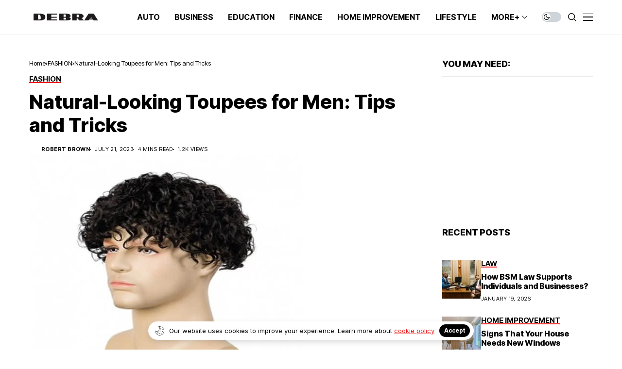

--- FILE ---
content_type: text/html; charset=UTF-8
request_url: https://debrabernier.com/natural-looking-toupees-for-men-tips-and-tricks/
body_size: 27895
content:
<!DOCTYPE html>
<!--[if IE 9 ]><html class="ie ie9" lang="en-US" prefix="og: https://ogp.me/ns#"><![endif]-->
   <html lang="en-US" prefix="og: https://ogp.me/ns#">
      <head>
         <meta charset="UTF-8">
         <meta name="viewport" content="width=device-width, initial-scale=1, maximum-scale=1">
                  	<style>img:is([sizes="auto" i], [sizes^="auto," i]) { contain-intrinsic-size: 3000px 1500px }</style>
	
<!-- Search Engine Optimization by Rank Math - https://s.rankmath.com/home -->
<title>Natural-Looking Toupees for Men: Tips and Tricks - DebraBernier</title>
<meta name="description" content="Toupees for Men have been incredibly popular in recent years as a successful treatment for hair loss or thinning. More and more guys nowadays are embracing"/>
<meta name="robots" content="index, follow, max-snippet:-1, max-video-preview:-1, max-image-preview:large"/>
<link rel="preconnect" href="https://fonts.gstatic.com" crossorigin><link rel="preload" as="style" onload="this.onload=null;this.rel='stylesheet'" id="wesper_fonts_url_preload" href="https://fonts.googleapis.com/css?family=Inter+Tight%3A800%7CInter%3A400%7CInter+Tight%3A700%2C%2C500%2C700%2C400%2C&amp;display=swap" crossorigin><noscript><link rel="stylesheet" href="https://fonts.googleapis.com/css?family=Inter+Tight%3A800%7CInter%3A400%7CInter+Tight%3A700%2C%2C500%2C700%2C400%2C&amp;display=swap"></noscript><link rel="canonical" href="https://debrabernier.com/natural-looking-toupees-for-men-tips-and-tricks/" />
<meta property="og:locale" content="en_US" />
<meta property="og:type" content="article" />
<meta property="og:title" content="Natural-Looking Toupees for Men: Tips and Tricks - DebraBernier" />
<meta property="og:description" content="Toupees for Men have been incredibly popular in recent years as a successful treatment for hair loss or thinning. More and more guys nowadays are embracing" />
<meta property="og:url" content="https://debrabernier.com/natural-looking-toupees-for-men-tips-and-tricks/" />
<meta property="og:site_name" content="DebraBernier" />
<meta property="article:section" content="FASHION" />
<meta property="og:image" content="https://debrabernier.com/wp-content/uploads/2023/07/Natural-Looking-Toupees-for-Men-Tips-and-Tricks-1.jpg" />
<meta property="og:image:secure_url" content="https://debrabernier.com/wp-content/uploads/2023/07/Natural-Looking-Toupees-for-Men-Tips-and-Tricks-1.jpg" />
<meta property="og:image:width" content="563" />
<meta property="og:image:height" content="443" />
<meta property="og:image:alt" content="Natural-Looking Toupees for Men Tips and Tricks-1" />
<meta property="og:image:type" content="image/jpeg" />
<meta property="article:published_time" content="2023-07-21T00:09:03+00:00" />
<meta name="twitter:card" content="summary_large_image" />
<meta name="twitter:title" content="Natural-Looking Toupees for Men: Tips and Tricks - DebraBernier" />
<meta name="twitter:description" content="Toupees for Men have been incredibly popular in recent years as a successful treatment for hair loss or thinning. More and more guys nowadays are embracing" />
<meta name="twitter:image" content="https://debrabernier.com/wp-content/uploads/2023/07/Natural-Looking-Toupees-for-Men-Tips-and-Tricks-1.jpg" />
<script type="application/ld+json" class="rank-math-schema">{"@context":"https://schema.org","@graph":[{"@type":["Person","Organization"],"@id":"https://debrabernier.com/#person","name":"RootSuit@dmin"},{"@type":"WebSite","@id":"https://debrabernier.com/#website","url":"https://debrabernier.com","name":"RootSuit@dmin","publisher":{"@id":"https://debrabernier.com/#person"},"inLanguage":"en-US"},{"@type":"ImageObject","@id":"https://debrabernier.com/wp-content/uploads/2023/07/Natural-Looking-Toupees-for-Men-Tips-and-Tricks-1.jpg","url":"https://debrabernier.com/wp-content/uploads/2023/07/Natural-Looking-Toupees-for-Men-Tips-and-Tricks-1.jpg","width":"563","height":"443","caption":"Natural-Looking Toupees for Men Tips and Tricks-1","inLanguage":"en-US"},{"@type":"WebPage","@id":"https://debrabernier.com/natural-looking-toupees-for-men-tips-and-tricks/#webpage","url":"https://debrabernier.com/natural-looking-toupees-for-men-tips-and-tricks/","name":"Natural-Looking Toupees for Men: Tips and Tricks - DebraBernier","datePublished":"2023-07-21T00:09:03+00:00","dateModified":"2023-07-21T00:09:03+00:00","isPartOf":{"@id":"https://debrabernier.com/#website"},"primaryImageOfPage":{"@id":"https://debrabernier.com/wp-content/uploads/2023/07/Natural-Looking-Toupees-for-Men-Tips-and-Tricks-1.jpg"},"inLanguage":"en-US"},{"@type":"Person","@id":"https://debrabernier.com/author/debrabernier/","name":"Robert Brown","url":"https://debrabernier.com/author/debrabernier/","image":{"@type":"ImageObject","@id":"https://secure.gravatar.com/avatar/2b58d5e6e0258f77bfd63eac9b2123521155622973809f225fb4a319255d25b6?s=96&amp;d=mm&amp;r=g","url":"https://secure.gravatar.com/avatar/2b58d5e6e0258f77bfd63eac9b2123521155622973809f225fb4a319255d25b6?s=96&amp;d=mm&amp;r=g","caption":"Robert Brown","inLanguage":"en-US"},"sameAs":["https://debrabernier.com"]},{"@type":"BlogPosting","headline":"Natural-Looking Toupees for Men: Tips and Tricks - DebraBernier","datePublished":"2023-07-21T00:09:03+00:00","dateModified":"2023-07-21T00:09:03+00:00","author":{"@id":"https://debrabernier.com/author/debrabernier/"},"publisher":{"@id":"https://debrabernier.com/#person"},"description":"Toupees for Men have been incredibly popular in recent years as a successful treatment for hair loss or thinning. More and more guys nowadays are embracing","name":"Natural-Looking Toupees for Men: Tips and Tricks - DebraBernier","@id":"https://debrabernier.com/natural-looking-toupees-for-men-tips-and-tricks/#richSnippet","isPartOf":{"@id":"https://debrabernier.com/natural-looking-toupees-for-men-tips-and-tricks/#webpage"},"image":{"@id":"https://debrabernier.com/wp-content/uploads/2023/07/Natural-Looking-Toupees-for-Men-Tips-and-Tricks-1.jpg"},"inLanguage":"en-US","mainEntityOfPage":{"@id":"https://debrabernier.com/natural-looking-toupees-for-men-tips-and-tricks/#webpage"}}]}</script>
<!-- /Rank Math WordPress SEO plugin -->

<link rel='dns-prefetch' href='//fonts.googleapis.com' />
<link rel="alternate" type="application/rss+xml" title="DebraBernier &raquo; Feed" href="https://debrabernier.com/feed/" />
<link rel="alternate" type="application/rss+xml" title="DebraBernier &raquo; Comments Feed" href="https://debrabernier.com/comments/feed/" />
<script>
window._wpemojiSettings = {"baseUrl":"https:\/\/s.w.org\/images\/core\/emoji\/16.0.1\/72x72\/","ext":".png","svgUrl":"https:\/\/s.w.org\/images\/core\/emoji\/16.0.1\/svg\/","svgExt":".svg","source":{"concatemoji":"https:\/\/debrabernier.com\/wp-includes\/js\/wp-emoji-release.min.js?ver=6.8.3"}};
/*! This file is auto-generated */
!function(s,n){var o,i,e;function c(e){try{var t={supportTests:e,timestamp:(new Date).valueOf()};sessionStorage.setItem(o,JSON.stringify(t))}catch(e){}}function p(e,t,n){e.clearRect(0,0,e.canvas.width,e.canvas.height),e.fillText(t,0,0);var t=new Uint32Array(e.getImageData(0,0,e.canvas.width,e.canvas.height).data),a=(e.clearRect(0,0,e.canvas.width,e.canvas.height),e.fillText(n,0,0),new Uint32Array(e.getImageData(0,0,e.canvas.width,e.canvas.height).data));return t.every(function(e,t){return e===a[t]})}function u(e,t){e.clearRect(0,0,e.canvas.width,e.canvas.height),e.fillText(t,0,0);for(var n=e.getImageData(16,16,1,1),a=0;a<n.data.length;a++)if(0!==n.data[a])return!1;return!0}function f(e,t,n,a){switch(t){case"flag":return n(e,"\ud83c\udff3\ufe0f\u200d\u26a7\ufe0f","\ud83c\udff3\ufe0f\u200b\u26a7\ufe0f")?!1:!n(e,"\ud83c\udde8\ud83c\uddf6","\ud83c\udde8\u200b\ud83c\uddf6")&&!n(e,"\ud83c\udff4\udb40\udc67\udb40\udc62\udb40\udc65\udb40\udc6e\udb40\udc67\udb40\udc7f","\ud83c\udff4\u200b\udb40\udc67\u200b\udb40\udc62\u200b\udb40\udc65\u200b\udb40\udc6e\u200b\udb40\udc67\u200b\udb40\udc7f");case"emoji":return!a(e,"\ud83e\udedf")}return!1}function g(e,t,n,a){var r="undefined"!=typeof WorkerGlobalScope&&self instanceof WorkerGlobalScope?new OffscreenCanvas(300,150):s.createElement("canvas"),o=r.getContext("2d",{willReadFrequently:!0}),i=(o.textBaseline="top",o.font="600 32px Arial",{});return e.forEach(function(e){i[e]=t(o,e,n,a)}),i}function t(e){var t=s.createElement("script");t.src=e,t.defer=!0,s.head.appendChild(t)}"undefined"!=typeof Promise&&(o="wpEmojiSettingsSupports",i=["flag","emoji"],n.supports={everything:!0,everythingExceptFlag:!0},e=new Promise(function(e){s.addEventListener("DOMContentLoaded",e,{once:!0})}),new Promise(function(t){var n=function(){try{var e=JSON.parse(sessionStorage.getItem(o));if("object"==typeof e&&"number"==typeof e.timestamp&&(new Date).valueOf()<e.timestamp+604800&&"object"==typeof e.supportTests)return e.supportTests}catch(e){}return null}();if(!n){if("undefined"!=typeof Worker&&"undefined"!=typeof OffscreenCanvas&&"undefined"!=typeof URL&&URL.createObjectURL&&"undefined"!=typeof Blob)try{var e="postMessage("+g.toString()+"("+[JSON.stringify(i),f.toString(),p.toString(),u.toString()].join(",")+"));",a=new Blob([e],{type:"text/javascript"}),r=new Worker(URL.createObjectURL(a),{name:"wpTestEmojiSupports"});return void(r.onmessage=function(e){c(n=e.data),r.terminate(),t(n)})}catch(e){}c(n=g(i,f,p,u))}t(n)}).then(function(e){for(var t in e)n.supports[t]=e[t],n.supports.everything=n.supports.everything&&n.supports[t],"flag"!==t&&(n.supports.everythingExceptFlag=n.supports.everythingExceptFlag&&n.supports[t]);n.supports.everythingExceptFlag=n.supports.everythingExceptFlag&&!n.supports.flag,n.DOMReady=!1,n.readyCallback=function(){n.DOMReady=!0}}).then(function(){return e}).then(function(){var e;n.supports.everything||(n.readyCallback(),(e=n.source||{}).concatemoji?t(e.concatemoji):e.wpemoji&&e.twemoji&&(t(e.twemoji),t(e.wpemoji)))}))}((window,document),window._wpemojiSettings);
</script>
<style id='wp-emoji-styles-inline-css'>

	img.wp-smiley, img.emoji {
		display: inline !important;
		border: none !important;
		box-shadow: none !important;
		height: 1em !important;
		width: 1em !important;
		margin: 0 0.07em !important;
		vertical-align: -0.1em !important;
		background: none !important;
		padding: 0 !important;
	}
</style>
<link rel='stylesheet' id='wp-block-library-css' href='https://debrabernier.com/wp-includes/css/dist/block-library/style.min.css?ver=6.8.3' media='all' />
<style id='wp-block-library-theme-inline-css'>
.wp-block-audio :where(figcaption){color:#555;font-size:13px;text-align:center}.is-dark-theme .wp-block-audio :where(figcaption){color:#ffffffa6}.wp-block-audio{margin:0 0 1em}.wp-block-code{border:1px solid #ccc;border-radius:4px;font-family:Menlo,Consolas,monaco,monospace;padding:.8em 1em}.wp-block-embed :where(figcaption){color:#555;font-size:13px;text-align:center}.is-dark-theme .wp-block-embed :where(figcaption){color:#ffffffa6}.wp-block-embed{margin:0 0 1em}.blocks-gallery-caption{color:#555;font-size:13px;text-align:center}.is-dark-theme .blocks-gallery-caption{color:#ffffffa6}:root :where(.wp-block-image figcaption){color:#555;font-size:13px;text-align:center}.is-dark-theme :root :where(.wp-block-image figcaption){color:#ffffffa6}.wp-block-image{margin:0 0 1em}.wp-block-pullquote{border-bottom:4px solid;border-top:4px solid;color:currentColor;margin-bottom:1.75em}.wp-block-pullquote cite,.wp-block-pullquote footer,.wp-block-pullquote__citation{color:currentColor;font-size:.8125em;font-style:normal;text-transform:uppercase}.wp-block-quote{border-left:.25em solid;margin:0 0 1.75em;padding-left:1em}.wp-block-quote cite,.wp-block-quote footer{color:currentColor;font-size:.8125em;font-style:normal;position:relative}.wp-block-quote:where(.has-text-align-right){border-left:none;border-right:.25em solid;padding-left:0;padding-right:1em}.wp-block-quote:where(.has-text-align-center){border:none;padding-left:0}.wp-block-quote.is-large,.wp-block-quote.is-style-large,.wp-block-quote:where(.is-style-plain){border:none}.wp-block-search .wp-block-search__label{font-weight:700}.wp-block-search__button{border:1px solid #ccc;padding:.375em .625em}:where(.wp-block-group.has-background){padding:1.25em 2.375em}.wp-block-separator.has-css-opacity{opacity:.4}.wp-block-separator{border:none;border-bottom:2px solid;margin-left:auto;margin-right:auto}.wp-block-separator.has-alpha-channel-opacity{opacity:1}.wp-block-separator:not(.is-style-wide):not(.is-style-dots){width:100px}.wp-block-separator.has-background:not(.is-style-dots){border-bottom:none;height:1px}.wp-block-separator.has-background:not(.is-style-wide):not(.is-style-dots){height:2px}.wp-block-table{margin:0 0 1em}.wp-block-table td,.wp-block-table th{word-break:normal}.wp-block-table :where(figcaption){color:#555;font-size:13px;text-align:center}.is-dark-theme .wp-block-table :where(figcaption){color:#ffffffa6}.wp-block-video :where(figcaption){color:#555;font-size:13px;text-align:center}.is-dark-theme .wp-block-video :where(figcaption){color:#ffffffa6}.wp-block-video{margin:0 0 1em}:root :where(.wp-block-template-part.has-background){margin-bottom:0;margin-top:0;padding:1.25em 2.375em}
</style>
<style id='classic-theme-styles-inline-css'>
/*! This file is auto-generated */
.wp-block-button__link{color:#fff;background-color:#32373c;border-radius:9999px;box-shadow:none;text-decoration:none;padding:calc(.667em + 2px) calc(1.333em + 2px);font-size:1.125em}.wp-block-file__button{background:#32373c;color:#fff;text-decoration:none}
</style>
<style id='global-styles-inline-css'>
:root{--wp--preset--aspect-ratio--square: 1;--wp--preset--aspect-ratio--4-3: 4/3;--wp--preset--aspect-ratio--3-4: 3/4;--wp--preset--aspect-ratio--3-2: 3/2;--wp--preset--aspect-ratio--2-3: 2/3;--wp--preset--aspect-ratio--16-9: 16/9;--wp--preset--aspect-ratio--9-16: 9/16;--wp--preset--color--black: #000000;--wp--preset--color--cyan-bluish-gray: #abb8c3;--wp--preset--color--white: #ffffff;--wp--preset--color--pale-pink: #f78da7;--wp--preset--color--vivid-red: #cf2e2e;--wp--preset--color--luminous-vivid-orange: #ff6900;--wp--preset--color--luminous-vivid-amber: #fcb900;--wp--preset--color--light-green-cyan: #7bdcb5;--wp--preset--color--vivid-green-cyan: #00d084;--wp--preset--color--pale-cyan-blue: #8ed1fc;--wp--preset--color--vivid-cyan-blue: #0693e3;--wp--preset--color--vivid-purple: #9b51e0;--wp--preset--gradient--vivid-cyan-blue-to-vivid-purple: linear-gradient(135deg,rgba(6,147,227,1) 0%,rgb(155,81,224) 100%);--wp--preset--gradient--light-green-cyan-to-vivid-green-cyan: linear-gradient(135deg,rgb(122,220,180) 0%,rgb(0,208,130) 100%);--wp--preset--gradient--luminous-vivid-amber-to-luminous-vivid-orange: linear-gradient(135deg,rgba(252,185,0,1) 0%,rgba(255,105,0,1) 100%);--wp--preset--gradient--luminous-vivid-orange-to-vivid-red: linear-gradient(135deg,rgba(255,105,0,1) 0%,rgb(207,46,46) 100%);--wp--preset--gradient--very-light-gray-to-cyan-bluish-gray: linear-gradient(135deg,rgb(238,238,238) 0%,rgb(169,184,195) 100%);--wp--preset--gradient--cool-to-warm-spectrum: linear-gradient(135deg,rgb(74,234,220) 0%,rgb(151,120,209) 20%,rgb(207,42,186) 40%,rgb(238,44,130) 60%,rgb(251,105,98) 80%,rgb(254,248,76) 100%);--wp--preset--gradient--blush-light-purple: linear-gradient(135deg,rgb(255,206,236) 0%,rgb(152,150,240) 100%);--wp--preset--gradient--blush-bordeaux: linear-gradient(135deg,rgb(254,205,165) 0%,rgb(254,45,45) 50%,rgb(107,0,62) 100%);--wp--preset--gradient--luminous-dusk: linear-gradient(135deg,rgb(255,203,112) 0%,rgb(199,81,192) 50%,rgb(65,88,208) 100%);--wp--preset--gradient--pale-ocean: linear-gradient(135deg,rgb(255,245,203) 0%,rgb(182,227,212) 50%,rgb(51,167,181) 100%);--wp--preset--gradient--electric-grass: linear-gradient(135deg,rgb(202,248,128) 0%,rgb(113,206,126) 100%);--wp--preset--gradient--midnight: linear-gradient(135deg,rgb(2,3,129) 0%,rgb(40,116,252) 100%);--wp--preset--font-size--small: 13px;--wp--preset--font-size--medium: 20px;--wp--preset--font-size--large: 36px;--wp--preset--font-size--x-large: 42px;--wp--preset--spacing--20: 0.44rem;--wp--preset--spacing--30: 0.67rem;--wp--preset--spacing--40: 1rem;--wp--preset--spacing--50: 1.5rem;--wp--preset--spacing--60: 2.25rem;--wp--preset--spacing--70: 3.38rem;--wp--preset--spacing--80: 5.06rem;--wp--preset--shadow--natural: 6px 6px 9px rgba(0, 0, 0, 0.2);--wp--preset--shadow--deep: 12px 12px 50px rgba(0, 0, 0, 0.4);--wp--preset--shadow--sharp: 6px 6px 0px rgba(0, 0, 0, 0.2);--wp--preset--shadow--outlined: 6px 6px 0px -3px rgba(255, 255, 255, 1), 6px 6px rgba(0, 0, 0, 1);--wp--preset--shadow--crisp: 6px 6px 0px rgba(0, 0, 0, 1);}:where(.is-layout-flex){gap: 0.5em;}:where(.is-layout-grid){gap: 0.5em;}body .is-layout-flex{display: flex;}.is-layout-flex{flex-wrap: wrap;align-items: center;}.is-layout-flex > :is(*, div){margin: 0;}body .is-layout-grid{display: grid;}.is-layout-grid > :is(*, div){margin: 0;}:where(.wp-block-columns.is-layout-flex){gap: 2em;}:where(.wp-block-columns.is-layout-grid){gap: 2em;}:where(.wp-block-post-template.is-layout-flex){gap: 1.25em;}:where(.wp-block-post-template.is-layout-grid){gap: 1.25em;}.has-black-color{color: var(--wp--preset--color--black) !important;}.has-cyan-bluish-gray-color{color: var(--wp--preset--color--cyan-bluish-gray) !important;}.has-white-color{color: var(--wp--preset--color--white) !important;}.has-pale-pink-color{color: var(--wp--preset--color--pale-pink) !important;}.has-vivid-red-color{color: var(--wp--preset--color--vivid-red) !important;}.has-luminous-vivid-orange-color{color: var(--wp--preset--color--luminous-vivid-orange) !important;}.has-luminous-vivid-amber-color{color: var(--wp--preset--color--luminous-vivid-amber) !important;}.has-light-green-cyan-color{color: var(--wp--preset--color--light-green-cyan) !important;}.has-vivid-green-cyan-color{color: var(--wp--preset--color--vivid-green-cyan) !important;}.has-pale-cyan-blue-color{color: var(--wp--preset--color--pale-cyan-blue) !important;}.has-vivid-cyan-blue-color{color: var(--wp--preset--color--vivid-cyan-blue) !important;}.has-vivid-purple-color{color: var(--wp--preset--color--vivid-purple) !important;}.has-black-background-color{background-color: var(--wp--preset--color--black) !important;}.has-cyan-bluish-gray-background-color{background-color: var(--wp--preset--color--cyan-bluish-gray) !important;}.has-white-background-color{background-color: var(--wp--preset--color--white) !important;}.has-pale-pink-background-color{background-color: var(--wp--preset--color--pale-pink) !important;}.has-vivid-red-background-color{background-color: var(--wp--preset--color--vivid-red) !important;}.has-luminous-vivid-orange-background-color{background-color: var(--wp--preset--color--luminous-vivid-orange) !important;}.has-luminous-vivid-amber-background-color{background-color: var(--wp--preset--color--luminous-vivid-amber) !important;}.has-light-green-cyan-background-color{background-color: var(--wp--preset--color--light-green-cyan) !important;}.has-vivid-green-cyan-background-color{background-color: var(--wp--preset--color--vivid-green-cyan) !important;}.has-pale-cyan-blue-background-color{background-color: var(--wp--preset--color--pale-cyan-blue) !important;}.has-vivid-cyan-blue-background-color{background-color: var(--wp--preset--color--vivid-cyan-blue) !important;}.has-vivid-purple-background-color{background-color: var(--wp--preset--color--vivid-purple) !important;}.has-black-border-color{border-color: var(--wp--preset--color--black) !important;}.has-cyan-bluish-gray-border-color{border-color: var(--wp--preset--color--cyan-bluish-gray) !important;}.has-white-border-color{border-color: var(--wp--preset--color--white) !important;}.has-pale-pink-border-color{border-color: var(--wp--preset--color--pale-pink) !important;}.has-vivid-red-border-color{border-color: var(--wp--preset--color--vivid-red) !important;}.has-luminous-vivid-orange-border-color{border-color: var(--wp--preset--color--luminous-vivid-orange) !important;}.has-luminous-vivid-amber-border-color{border-color: var(--wp--preset--color--luminous-vivid-amber) !important;}.has-light-green-cyan-border-color{border-color: var(--wp--preset--color--light-green-cyan) !important;}.has-vivid-green-cyan-border-color{border-color: var(--wp--preset--color--vivid-green-cyan) !important;}.has-pale-cyan-blue-border-color{border-color: var(--wp--preset--color--pale-cyan-blue) !important;}.has-vivid-cyan-blue-border-color{border-color: var(--wp--preset--color--vivid-cyan-blue) !important;}.has-vivid-purple-border-color{border-color: var(--wp--preset--color--vivid-purple) !important;}.has-vivid-cyan-blue-to-vivid-purple-gradient-background{background: var(--wp--preset--gradient--vivid-cyan-blue-to-vivid-purple) !important;}.has-light-green-cyan-to-vivid-green-cyan-gradient-background{background: var(--wp--preset--gradient--light-green-cyan-to-vivid-green-cyan) !important;}.has-luminous-vivid-amber-to-luminous-vivid-orange-gradient-background{background: var(--wp--preset--gradient--luminous-vivid-amber-to-luminous-vivid-orange) !important;}.has-luminous-vivid-orange-to-vivid-red-gradient-background{background: var(--wp--preset--gradient--luminous-vivid-orange-to-vivid-red) !important;}.has-very-light-gray-to-cyan-bluish-gray-gradient-background{background: var(--wp--preset--gradient--very-light-gray-to-cyan-bluish-gray) !important;}.has-cool-to-warm-spectrum-gradient-background{background: var(--wp--preset--gradient--cool-to-warm-spectrum) !important;}.has-blush-light-purple-gradient-background{background: var(--wp--preset--gradient--blush-light-purple) !important;}.has-blush-bordeaux-gradient-background{background: var(--wp--preset--gradient--blush-bordeaux) !important;}.has-luminous-dusk-gradient-background{background: var(--wp--preset--gradient--luminous-dusk) !important;}.has-pale-ocean-gradient-background{background: var(--wp--preset--gradient--pale-ocean) !important;}.has-electric-grass-gradient-background{background: var(--wp--preset--gradient--electric-grass) !important;}.has-midnight-gradient-background{background: var(--wp--preset--gradient--midnight) !important;}.has-small-font-size{font-size: var(--wp--preset--font-size--small) !important;}.has-medium-font-size{font-size: var(--wp--preset--font-size--medium) !important;}.has-large-font-size{font-size: var(--wp--preset--font-size--large) !important;}.has-x-large-font-size{font-size: var(--wp--preset--font-size--x-large) !important;}
:where(.wp-block-post-template.is-layout-flex){gap: 1.25em;}:where(.wp-block-post-template.is-layout-grid){gap: 1.25em;}
:where(.wp-block-columns.is-layout-flex){gap: 2em;}:where(.wp-block-columns.is-layout-grid){gap: 2em;}
:root :where(.wp-block-pullquote){font-size: 1.5em;line-height: 1.6;}
</style>
<link rel='stylesheet' id='noptin_front-css' href='https://debrabernier.com/wp-content/plugins/newsletter-optin-box/includes/assets/css/frontend.css?ver=1670828097' media='all' />
<link rel='stylesheet' id='ez-toc-css' href='https://debrabernier.com/wp-content/plugins/easy-table-of-contents/assets/css/screen.min.css?ver=6.8.3' media='all' />
<style id='ez-toc-inline-css'>
div#ez-toc-container p.ez-toc-title {font-size: 120%;}div#ez-toc-container p.ez-toc-title {font-weight: 500;}div#ez-toc-container ul li {font-size: 95%;}div#ez-toc-container nav ul ul li ul li {font-size: 90%!important;}
</style>

<link rel='stylesheet' id='wesper_layout-css' href='https://debrabernier.com/wp-content/themes/wesper/css/layout.css?ver=1.4' media='all' />
<link rel='stylesheet' id='wesper_style-css' href='https://debrabernier.com/wp-content/themes/wesper/style.css?ver=1.4' media='all' />
<style id='wesper_style-inline-css'>
body.options_dark_skin{ --jl-main-color: #f21717; --jl-bg-color: #111; --jl-txt-color: #FFF; --jl-btn-bg: #454545; --jl-comment-btn-link: #454545; --jl-comment-btn-linkc: #FFF; --jl-menu-bg: #111; --jl-menu-line-color: #ffffff26; --jl-menu-color: #FFF; --jl-sub-bg-color: #222; --jl-sub-menu-color: #FFF; --jl-sub-line-color: #464646; --jl-topbar-bg: #000; --jl-topbar-color: #FFF; --jl-logo-bg: #111; --jl-logo-color: #FFF; --jl-single-color: #FFF; --jl-single-link-color: #f21717; --jl-single-link-hcolor: #f21717; --jl-except-color: #ddd; --jl-meta-color: #ddd; --jl-post-line-color: #49494b; --jl-author-bg: #454545; --jl-foot-bg: #000; --jl-foot-color: #a8a8aa; --jl-foot-link: #dcdcdc; --jl-foot-hlink: #f21717; --jl-foot-head: #FFF; --jl-foot-line: #49494b; } body{ --jl-main-color: #f21717; --jl-bg-color: #FFF; --jl-txt-color: #000; --jl-txt-light: #FFF; --jl-btn-bg: #000; --jl-comment-btn-link: #F1F1F1; --jl-comment-btn-linkc: #000; --jl-desc-light: #ddd; --jl-meta-light: #bbb; --jl-button-radius: 4px; --jl-load-more-radius: 4px; --jl-load-more-width: 290px; --jl-load-more-height: 48px; --jl-menu-bg: #FFF; --jl-menu-line-color: #eeedeb; --jl-menu-color: #000; --jl-sub-bg-color: #f7f7f6; --jl-sub-menu-color: #000; --jl-sub-line-color: #ebebe3; --jl-topbar-bg: #000; --jl-topbar-color: #FFF; --jl-topbar-height: 35px; --jl-topbar-size: 15px; --jl-logo-bg: #FFF; --jl-logo-color: #000; --jl-single-title-size: 40px; --jl-single-color: #676767; --jl-single-link-color: #f21717; --jl-single-link-hcolor: #f21717; --jl-except-color: #666; --jl-meta-color: #0a0a0a; --jl-post-line-color: #e9ecef; --jl-author-bg: #f8f7f5; --jl-post-related-size: 20px; --jl-foot-bg: #111; --jl-foot-color: #a8a8aa; --jl-foot-link: #dcdcdc; --jl-foot-hlink: #f21717; --jl-foot-head: #FFF; --jl-foot-line: #49494b; --jl-foot-menu-col: 2; --jl-foot-title-size: 16px; --jl-foot-font-size: 15px; --jl-foot-copyright: 14px; --jl-foot-menu-size: 14px; --jl-body-font: Inter; --jl-body-font-size: 15px; --jl-body-font-weight: 400; --jl-body-line-height: 1.5; --jl-logo-width: 150px; --jl-m-logo-width: 120px; --jl-s-logo-width: 150px; --jl-fot-logo-width: 150px; --jl-title-font: Inter Tight; --jl-title-font-weight: 800; --jl-title-transform: none; --jl-title-space: 0em; --jl-title-line-height: 1.2; --jl-content-font-size: 16px; --jl-content-line-height: 1.8; --jl-sec-topbar-height: 35px; --jl-sec-menu-height: 70px; --jl-sec-logo-height: 120px; --jl-menu-font: Inter Tight; --jl-menu-font-size: 16px; --jl-menu-font-weight: 700; --jl-menu-transform: capitalize; --jl-menu-space: 0em; --jl-spacing-menu: 30px; --jl-submenu-font-size: 14px; --jl-submenu-font-weight: 500; --jl-submenu-transform: capitalize; --jl-submenu-space: 0em; --jl-cat-font-size: 15px; --jl-cat-font-weight: 700; --jl-cat-font-space: 0em; --jl-cat-transform: capitalize; --jl-meta-font-size: 11px; --jl-meta-font-weight: 400; --jl-meta-a-font-weight: 600; --jl-meta-font-space: .04em; --jl-meta-transform: uppercase; --jl-button-font-size: 12px; --jl-button-font-weight: 700; --jl-button-transform: uppercase; --jl-button-space: 0.1em; --jl-loadmore-font-size: 12px; --jl-loadmore-font-weight: 700; --jl-loadmore-transform: uppercase; --jl-loadmore-space: 0.1em; --jl-border-rounded: 0px; --jl-top-rounded: 60px; --jl-cookie-des-size: 13px; --jl-cookie-btn-size: 12px; --jl-cookie-btn-space: 0em; --jl-cookie-btn-transform: capitalize; --jl-widget-fsize: 18px; --jl-widget-space: 0em; --jl-widget-transform: uppercase; } .logo_small_wrapper_table .logo_small_wrapper a .jl_logo_w { position: absolute;top: 0px;left: 0px;opacity: 0; } .logo_small_wrapper_table .logo_small_wrapper .logo_link img{ max-width: var(--jl-logo-width); } .jl_sleft_side .jl_smmain_side{ order: 1; padding-left: 20px; padding-right: 30px; } .jl_sleft_side .jl_smmain_con{ order: 2; } .cat-item-28 span{background: #8ccc3f}.jl_cat_cid_28 .jl_cm_count{background: #8ccc3f !important;}.jl_cat_opt4 .jl_cat_opt_w.jl_cat_cid_28{background: #8ccc3f !important;}.jl_cat_txt.jl_cat28:before{background: #8ccc3f;}.jl_cat_lbl.jl_cat28{background: #8ccc3f;}.cat-item-29 span{background: #e8af20}.jl_cat_cid_29 .jl_cm_count{background: #e8af20 !important;}.jl_cat_opt4 .jl_cat_opt_w.jl_cat_cid_29{background: #e8af20 !important;}.jl_cat_txt.jl_cat29:before{background: #e8af20;}.jl_cat_lbl.jl_cat29{background: #e8af20;}.cat-item-4 span{background: #40d1d1}.jl_cat_cid_4 .jl_cm_count{background: #40d1d1 !important;}.jl_cat_opt4 .jl_cat_opt_w.jl_cat_cid_4{background: #40d1d1 !important;}.jl_cat_txt.jl_cat4:before{background: #40d1d1;}.jl_cat_lbl.jl_cat4{background: #40d1d1;}
</style>
<link rel='stylesheet' id='magnific-popup-css' href='https://debrabernier.com/wp-content/themes/wesper/css/magnific-popup.css?ver=1.4' media='all' />
<link rel='stylesheet' id='swiper-css' href='https://debrabernier.com/wp-content/themes/wesper/css/swiper.min.css?ver=1.4' media='all' />
<link rel='stylesheet' id='elementor-frontend-css' href='https://debrabernier.com/wp-content/plugins/elementor/assets/css/frontend-lite.min.css?ver=3.9.0' media='all' />
<link rel='stylesheet' id='elementor-post-11611-css' href='https://debrabernier.com/wp-content/uploads/elementor/css/post-11611.css?ver=1688260885' media='all' />
<link rel='stylesheet' id='elementor-post-11609-css' href='https://debrabernier.com/wp-content/uploads/elementor/css/post-11609.css?ver=1688260885' media='all' />
<script src="https://debrabernier.com/wp-includes/js/jquery/jquery.min.js?ver=3.7.1" id="jquery-core-js"></script>
<script src="https://debrabernier.com/wp-includes/js/jquery/jquery-migrate.min.js?ver=3.4.1" id="jquery-migrate-js"></script>
<link rel="preload" href="https://debrabernier.com/wp-content/themes/wesper/css/fonts/jl_font.woff" as="font" type="font/woff" crossorigin="anonymous"> <link rel="https://api.w.org/" href="https://debrabernier.com/wp-json/" /><link rel="alternate" title="JSON" type="application/json" href="https://debrabernier.com/wp-json/wp/v2/posts/16696" /><link rel="EditURI" type="application/rsd+xml" title="RSD" href="https://debrabernier.com/xmlrpc.php?rsd" />
<meta name="generator" content="WordPress 6.8.3" />
<link rel='shortlink' href='https://debrabernier.com/?p=16696' />
<link rel="alternate" title="oEmbed (JSON)" type="application/json+oembed" href="https://debrabernier.com/wp-json/oembed/1.0/embed?url=https%3A%2F%2Fdebrabernier.com%2Fnatural-looking-toupees-for-men-tips-and-tricks%2F" />
<link rel="alternate" title="oEmbed (XML)" type="text/xml+oembed" href="https://debrabernier.com/wp-json/oembed/1.0/embed?url=https%3A%2F%2Fdebrabernier.com%2Fnatural-looking-toupees-for-men-tips-and-tricks%2F&#038;format=xml" />
	<meta name="description" content="">
    <meta property="og:image" content="https://debrabernier.com/wp-content/uploads/2023/07/Natural-Looking-Toupees-for-Men-Tips-and-Tricks-1.jpg">
    <meta property="og:title" content="Natural-Looking Toupees for Men: Tips and Tricks">
    <meta property="og:url" content="https://debrabernier.com/natural-looking-toupees-for-men-tips-and-tricks/">
    <meta property="og:site_name" content="DebraBernier">
	<meta property="og:description" content="">
    	<meta property="og:type" content="article"/>
    <meta property="article:published_time" content="2023-07-21T00:09:03+00:00"/>
    <meta property="article:modified_time" content="2023-07-21T00:09:03+00:00"/>
    <meta name="author" content="Robert Brown"/>
    <meta name="twitter:card" content="summary_large_image"/>
    <meta name="twitter:creator" content="@envato"/>
    <meta name="twitter:label1" content="Written by"/>
    <meta name="twitter:data1" content="Robert Brown"/>	
	<style>.ez-toc-container-direction {direction: ltr;}.ez-toc-counter ul{counter-reset: item;}.ez-toc-counter nav ul li a::before {content: counters(item, ".", decimal) ". ";display: inline-block;counter-increment: item;flex-grow: 0;flex-shrink: 0;margin-right: .2em; float: left;}.ez-toc-widget-direction {direction: ltr;}.ez-toc-widget-container ul{counter-reset: item;}.ez-toc-widget-container nav ul li a::before {content: counters(item, ".", decimal) ". ";display: inline-block;counter-increment: item;flex-grow: 0;flex-shrink: 0;margin-right: .2em; float: left;}</style>		<style id="wp-custom-css">
			.wp-block-image,
.wp-block-embed,
.wp-block-gallery {
    margin-top: calc(30px + .25vw);
    margin-bottom: calc(30px + .25vw) !important;
}.logo_small_wrapper_table .logo_small_wrapper .logo_link > h1, .logo_small_wrapper_table .logo_small_wrapper .logo_link > span {
    display: flex;
    margin: 0px;
    padding: 0px;
}		</style>
		         
      </head>
      <body data-rsssl=1 class="wp-singular post-template-default single single-post postid-16696 single-format-standard wp-embed-responsive wp-theme-wesper noptin logo_foot_white logo_sticky_normal jl_weg_title jl_sright_side jl_nav_stick jl_nav_active jl_nav_slide mobile_nav_class is-lazyload   jl_en_day_night jl-has-sidebar jl_tline elementor-default elementor-kit-4817">         
                 <div class="options_layout_wrapper jl_clear_at">
         <div class="options_layout_container tp_head_off">
         <header class="jlc-hmain-w jlc-hop1 jl_base_menu jl_md_main">
    <div class="jlc-hmain-in">
    <div class="jlc-container">
            <div class="jlc-row">
                <div class="jlc-col-md-12">    
                    <div class="jl_hwrap">            
                        <div class="logo_small_wrapper_table">
                            <div class="logo_small_wrapper">
                            <a class="logo_link" href="https://debrabernier.com/">
                                <span>
                                                                                                <img class="jl_logo_n" src="https://debrabernier.com/wp-content/uploads/2022/11/logo_b-1.png" alt="" />
                                                                                                                                <img class="jl_logo_w" src="https://debrabernier.com/wp-content/uploads/2022/11/logo_w-1.png" alt="" />
                                                                </span>
                            </a>
                            </div>
                        </div>        
        <div class="jl_hd1_nav">
        <div class="menu-primary-container navigation_wrapper">
                        <ul id="menu-rootsuit" class="jl_main_menu"><li class="menu-item menu-item-type-taxonomy menu-item-object-category"><a href="https://debrabernier.com/category/auto/"><span class="jl_mblt">AUTO</span></a></li>
<li class="menu-item menu-item-type-taxonomy menu-item-object-category"><a href="https://debrabernier.com/category/business/"><span class="jl_mblt">BUSINESS</span></a></li>
<li class="menu-item menu-item-type-taxonomy menu-item-object-category"><a href="https://debrabernier.com/category/education/"><span class="jl_mblt">EDUCATION</span></a></li>
<li class="menu-item menu-item-type-taxonomy menu-item-object-category"><a href="https://debrabernier.com/category/finance/"><span class="jl_mblt">FINANCE</span></a></li>
<li class="menu-item menu-item-type-taxonomy menu-item-object-category"><a href="https://debrabernier.com/category/home-improvement/"><span class="jl_mblt">HOME IMPROVEMENT</span></a></li>
<li class="menu-item menu-item-type-taxonomy menu-item-object-category"><a href="https://debrabernier.com/category/lifestyle/"><span class="jl_mblt">LIFESTYLE</span></a></li>
<li class="menu-item menu-item-type-custom menu-item-object-custom menu-item-has-children"><a href="#"><span class="jl_mblt">MORE+</span></a><ul class="sub-menu">	<li class="menu-item menu-item-type-taxonomy menu-item-object-category"><a href="https://debrabernier.com/category/law/"><span class="jl_mblt">LAW</span></a></li>
	<li class="menu-item menu-item-type-taxonomy menu-item-object-category"><a href="https://debrabernier.com/category/health-2/"><span class="jl_mblt">HEALTH</span></a></li>
	<li class="menu-item menu-item-type-taxonomy menu-item-object-category"><a href="https://debrabernier.com/category/outdoor/"><span class="jl_mblt">OUTDOOR</span></a></li>
	<li class="menu-item menu-item-type-taxonomy menu-item-object-category"><a href="https://debrabernier.com/category/real-estate/"><span class="jl_mblt">REAL ESTATE</span></a></li>
	<li class="menu-item menu-item-type-taxonomy menu-item-object-category"><a href="https://debrabernier.com/category/seo-digital/"><span class="jl_mblt">SEO DIGITAL</span></a></li>
	<li class="menu-item menu-item-type-taxonomy menu-item-object-category"><a href="https://debrabernier.com/category/entertainment/"><span class="jl_mblt">ENTERTAINMENT</span></a></li>
	<li class="menu-item menu-item-type-taxonomy menu-item-object-category"><a href="https://debrabernier.com/category/tech/"><span class="jl_mblt">TECH</span></a></li>
	<li class="menu-item menu-item-type-taxonomy menu-item-object-category"><a href="https://debrabernier.com/category/travel/"><span class="jl_mblt">TRAVEL</span></a></li>
	<li class="menu-item menu-item-type-taxonomy menu-item-object-category current-post-ancestor current-menu-parent current-post-parent"><a href="https://debrabernier.com/category/fashion/"><span class="jl_mblt">FASHION</span></a></li>

					</ul></li>
</ul>                    </div>        
        <div class="search_header_menu jl_nav_mobile">                        
            <div class="wesper_day_night jl_day_en">
	<span class="jl-night-toggle-icon">
		<span class="jl_moon">
			<i class="jli-moon"></i>
		</span>
		<span class="jl_sun">
			<i class="jli-sun"></i>
		</span>
	</span>
</div>
                <div class="search_header_wrapper search_form_menu_personal_click"><i class="jli-search"></i></div>
                                    
            <div class="menu_mobile_icons jl_tog_mob jl_desk_show"><div class="jlm_w"><span class="jlma"></span><span class="jlmb"></span><span class="jlmc"></span></div></div>
        </div>
        </div>
    </div>
    </div>
</div>
</div>
</div>
</header>
<header class="jlc-stick-main-w jlc-hop1 jl_cus_sihead jl_r_menu">
    <div class="jlc-stick-main-in">
    <div class="jlc-container">
            <div class="jlc-row">
                <div class="jlc-col-md-12">    
                    <div class="jl_hwrap">    
                        <div class="logo_small_wrapper_table">
                            <div class="logo_small_wrapper">
                            <a class="logo_link" href="https://debrabernier.com/">
                                                                                                <img class="jl_logo_n" src="https://debrabernier.com/wp-content/uploads/2022/11/logo_b-1.png" alt="" />
                                                                                                                                <img class="jl_logo_w" src="https://debrabernier.com/wp-content/uploads/2022/11/logo_w-1.png" alt="" />
                                                            </a>
                            </div>
                        </div>
        <div class="jl_hd1_nav">
        <div class="menu-primary-container navigation_wrapper">
                        <ul id="menu-rootsuit-1" class="jl_main_menu"><li class="menu-item menu-item-type-taxonomy menu-item-object-category"><a href="https://debrabernier.com/category/auto/"><span class="jl_mblt">AUTO</span></a></li>
<li class="menu-item menu-item-type-taxonomy menu-item-object-category"><a href="https://debrabernier.com/category/business/"><span class="jl_mblt">BUSINESS</span></a></li>
<li class="menu-item menu-item-type-taxonomy menu-item-object-category"><a href="https://debrabernier.com/category/education/"><span class="jl_mblt">EDUCATION</span></a></li>
<li class="menu-item menu-item-type-taxonomy menu-item-object-category"><a href="https://debrabernier.com/category/finance/"><span class="jl_mblt">FINANCE</span></a></li>
<li class="menu-item menu-item-type-taxonomy menu-item-object-category"><a href="https://debrabernier.com/category/home-improvement/"><span class="jl_mblt">HOME IMPROVEMENT</span></a></li>
<li class="menu-item menu-item-type-taxonomy menu-item-object-category"><a href="https://debrabernier.com/category/lifestyle/"><span class="jl_mblt">LIFESTYLE</span></a></li>
<li class="menu-item menu-item-type-custom menu-item-object-custom menu-item-has-children"><a href="#"><span class="jl_mblt">MORE+</span></a><ul class="sub-menu">	<li class="menu-item menu-item-type-taxonomy menu-item-object-category"><a href="https://debrabernier.com/category/law/"><span class="jl_mblt">LAW</span></a></li>
	<li class="menu-item menu-item-type-taxonomy menu-item-object-category"><a href="https://debrabernier.com/category/health-2/"><span class="jl_mblt">HEALTH</span></a></li>
	<li class="menu-item menu-item-type-taxonomy menu-item-object-category"><a href="https://debrabernier.com/category/outdoor/"><span class="jl_mblt">OUTDOOR</span></a></li>
	<li class="menu-item menu-item-type-taxonomy menu-item-object-category"><a href="https://debrabernier.com/category/real-estate/"><span class="jl_mblt">REAL ESTATE</span></a></li>
	<li class="menu-item menu-item-type-taxonomy menu-item-object-category"><a href="https://debrabernier.com/category/seo-digital/"><span class="jl_mblt">SEO DIGITAL</span></a></li>
	<li class="menu-item menu-item-type-taxonomy menu-item-object-category"><a href="https://debrabernier.com/category/entertainment/"><span class="jl_mblt">ENTERTAINMENT</span></a></li>
	<li class="menu-item menu-item-type-taxonomy menu-item-object-category"><a href="https://debrabernier.com/category/tech/"><span class="jl_mblt">TECH</span></a></li>
	<li class="menu-item menu-item-type-taxonomy menu-item-object-category"><a href="https://debrabernier.com/category/travel/"><span class="jl_mblt">TRAVEL</span></a></li>
	<li class="menu-item menu-item-type-taxonomy menu-item-object-category current-post-ancestor current-menu-parent current-post-parent"><a href="https://debrabernier.com/category/fashion/"><span class="jl_mblt">FASHION</span></a></li>

					</ul></li>
</ul>                    </div>
        <div class="search_header_menu jl_nav_mobile">                        
            <div class="wesper_day_night jl_day_en">
	<span class="jl-night-toggle-icon">
		<span class="jl_moon">
			<i class="jli-moon"></i>
		</span>
		<span class="jl_sun">
			<i class="jli-sun"></i>
		</span>
	</span>
</div>
                <div class="search_header_wrapper search_form_menu_personal_click"><i class="jli-search"></i></div>
                                    
            <div class="menu_mobile_icons jl_tog_mob jl_desk_show"><div class="jlm_w"><span class="jlma"></span><span class="jlmb"></span><span class="jlmc"></span></div></div>
        </div>
        </div>
    </div>
    </div>
    </div>
    </div>
    </div>
</header>
<div id="jl_sb_nav" class="jl_mobile_nav_wrapper">
            <div id="nav" class="jl_mobile_nav_inner">
               <div class="logo_small_wrapper_table">
                  <div class="logo_small_wrapper">
                     <a class="logo_link" href="https://debrabernier.com/">
                                                                        <img class="jl_logo_n" src="https://debrabernier.com/wp-content/uploads/2022/11/logo_b-1.png" alt="" />
                                                                                                <img class="jl_logo_w" src="https://debrabernier.com/wp-content/uploads/2022/11/logo_w-1.png" alt="" />
                                             </a>
                  </div>
               </div>
               <div class="menu_mobile_icons mobile_close_icons closed_menu"><span class="jl_close_wapper"><span class="jl_close_1"></span><span class="jl_close_2"></span></span></div>
                              <ul id="mobile_menu_slide" class="menu_moble_slide"><li class="menu-item menu-item-type-taxonomy menu-item-object-category menu-item-4301"><a href="https://debrabernier.com/category/auto/">AUTO<span class="border-menu"></span></a></li>
<li class="menu-item menu-item-type-taxonomy menu-item-object-category menu-item-4302"><a href="https://debrabernier.com/category/business/">BUSINESS<span class="border-menu"></span></a></li>
<li class="menu-item menu-item-type-taxonomy menu-item-object-category menu-item-4303"><a href="https://debrabernier.com/category/education/">EDUCATION<span class="border-menu"></span></a></li>
<li class="menu-item menu-item-type-taxonomy menu-item-object-category menu-item-4305"><a href="https://debrabernier.com/category/finance/">FINANCE<span class="border-menu"></span></a></li>
<li class="menu-item menu-item-type-taxonomy menu-item-object-category menu-item-4307"><a href="https://debrabernier.com/category/home-improvement/">HOME IMPROVEMENT<span class="border-menu"></span></a></li>
<li class="menu-item menu-item-type-taxonomy menu-item-object-category menu-item-12621"><a href="https://debrabernier.com/category/lifestyle/">LIFESTYLE<span class="border-menu"></span></a></li>
<li class="menu-item menu-item-type-custom menu-item-object-custom menu-item-has-children menu-item-4479"><a href="#">MORE+<span class="border-menu"></span></a>
<ul class="sub-menu">
	<li class="menu-item menu-item-type-taxonomy menu-item-object-category menu-item-12642"><a href="https://debrabernier.com/category/law/">LAW<span class="border-menu"></span></a></li>
	<li class="menu-item menu-item-type-taxonomy menu-item-object-category menu-item-4306"><a href="https://debrabernier.com/category/health-2/">HEALTH<span class="border-menu"></span></a></li>
	<li class="menu-item menu-item-type-taxonomy menu-item-object-category menu-item-4308"><a href="https://debrabernier.com/category/outdoor/">OUTDOOR<span class="border-menu"></span></a></li>
	<li class="menu-item menu-item-type-taxonomy menu-item-object-category menu-item-12643"><a href="https://debrabernier.com/category/real-estate/">REAL ESTATE<span class="border-menu"></span></a></li>
	<li class="menu-item menu-item-type-taxonomy menu-item-object-category menu-item-4309"><a href="https://debrabernier.com/category/seo-digital/">SEO DIGITAL<span class="border-menu"></span></a></li>
	<li class="menu-item menu-item-type-taxonomy menu-item-object-category menu-item-4304"><a href="https://debrabernier.com/category/entertainment/">ENTERTAINMENT<span class="border-menu"></span></a></li>
	<li class="menu-item menu-item-type-taxonomy menu-item-object-category menu-item-4311"><a href="https://debrabernier.com/category/tech/">TECH<span class="border-menu"></span></a></li>
	<li class="menu-item menu-item-type-taxonomy menu-item-object-category menu-item-12323"><a href="https://debrabernier.com/category/travel/">TRAVEL<span class="border-menu"></span></a></li>
	<li class="menu-item menu-item-type-taxonomy menu-item-object-category current-post-ancestor current-menu-parent current-post-parent menu-item-12324"><a href="https://debrabernier.com/category/fashion/">FASHION<span class="border-menu"></span></a></li>
</ul>
</li>
</ul>                              <div id="wesper_widget_add_layouts-1" class="widget jl_cus_layouts_widget"><div class="widget_jl_wrapper jl-cuslayouts-wrapper">
    <div class="jl_cuslayouts_inner">
				<div data-elementor-type="wp-post" data-elementor-id="11609" class="elementor elementor-11609">
									<section class="elementor-section elementor-top-section elementor-element elementor-element-61a59025 elementor-section-boxed elementor-section-height-default elementor-section-height-default" data-id="61a59025" data-element_type="section">
						<div class="elementor-container elementor-column-gap-no">
					<div class="elementor-column elementor-col-100 elementor-top-column elementor-element elementor-element-3fc790c8" data-id="3fc790c8" data-element_type="column">
			<div class="elementor-widget-wrap elementor-element-populated">
								<div class="elementor-element elementor-element-16fe2db8 elementor-widget elementor-widget-wesper-section-title" data-id="16fe2db8" data-element_type="widget" data-widget_type="wesper-section-title.default">
				<div class="elementor-widget-container">
			          <div class="jlcus_sec_title jl_sec_style1 jl_secf_title  no ">
            <div class="jlcus_sect_inner">
                                    <h2 class="jl-heading-text">            
                        <span>
                                                            Top Insights                                                    </span>            
                  </h2>
                                    
                              </div>                    
                      </div>                    
    		</div>
				</div>
				<div class="elementor-element elementor-element-27060499 elementor-widget elementor-widget-wesper-xsmall-list" data-id="27060499" data-element_type="widget" data-widget_type="wesper-xsmall-list.default">
				<div class="elementor-widget-container">
					<div id="blockid_27060499" class="jl_clear_at block-section jl-main-block jl_hide_col_line" >
						<div class="jl_grid_wrap_f jl_wrap_eb jl_xsgrid jl_clear_at">
				<div class="jl-roww jl_contain jl-col-row">
					<div class="jl_fli_wrap">			
								<div class="jl_mmlist_layout jl_lisep jl_risep jl_li_num">
				<div class="jl_li_in">
			    			        <div class="jl_img_holder">
				        <div class="jl_imgw jl_radus_e">
				            <div class="jl_imgin">
				                <img width="150" height="150" src="https://debrabernier.com/wp-content/uploads/2025/11/Everything-you-need-to-know-before-applying-for-a-credit-card-20x20.jpg" class="attachment-wesper_small size-wesper_smalljl-lazyload lazyload wp-post-image" alt="Everything you need to know before applying for a credit card" decoding="async" data-src="https://debrabernier.com/wp-content/uploads/2025/11/Everything-you-need-to-know-before-applying-for-a-credit-card-150x150.jpg" />				            </div>				            
				            <span class="jl_li_lbl"></span>
				            <a class="jl_imgl" href="https://debrabernier.com/everything-you-need-to-know-before-applying-for-a-credit-card/"></a>
				        </div> 
			        </div>
			                                
			    <div class="jl_fe_text">    
				<span class="jl_f_cat jl_lb1"><a class="jl_cat_txt jl_cat28" href="https://debrabernier.com/category/business/"><span>BUSINESS</span></a></span>			        <h3 class="jl_fe_title jl_txt_2row"><a href="https://debrabernier.com/everything-you-need-to-know-before-applying-for-a-credit-card/">Everything you need to know before applying for a credit card</a></h3>			
			        <span class="jl_post_meta"><span class="post-date">November 18, 2025</span></span>                
			    </div>
			</div>
			</div>
						<div class="jl_mmlist_layout jl_lisep jl_risep jl_li_num">
				<div class="jl_li_in">
			    			        <div class="jl_img_holder">
				        <div class="jl_imgw jl_radus_e">
				            <div class="jl_imgin">
				                <img width="150" height="150" src="https://debrabernier.com/wp-content/uploads/2025/11/Everything-To-Know-About-Holiday-Activites-In-Philadelphia-1-20x20.jpg" class="attachment-wesper_small size-wesper_smalljl-lazyload lazyload wp-post-image" alt="Everything-To-Know-About-Holiday-Activites-In-Philadelphia-(1)" decoding="async" data-src="https://debrabernier.com/wp-content/uploads/2025/11/Everything-To-Know-About-Holiday-Activites-In-Philadelphia-1-150x150.jpg" />				            </div>				            
				            <span class="jl_li_lbl"></span>
				            <a class="jl_imgl" href="https://debrabernier.com/everything-to-know-about-holiday-activities-in-philadelphia/"></a>
				        </div> 
			        </div>
			                                
			    <div class="jl_fe_text">    
				<span class="jl_f_cat jl_lb1"><a class="jl_cat_txt jl_cat28" href="https://debrabernier.com/category/business/"><span>BUSINESS</span></a></span>			        <h3 class="jl_fe_title jl_txt_2row"><a href="https://debrabernier.com/everything-to-know-about-holiday-activities-in-philadelphia/">Everything To Know About Holiday Activities In Philadelphia</a></h3>			
			        <span class="jl_post_meta"><span class="post-date">November 18, 2025</span></span>                
			    </div>
			</div>
			</div>
						<div class="jl_mmlist_layout jl_lisep jl_risep jl_li_num">
				<div class="jl_li_in">
			    			        <div class="jl_img_holder">
				        <div class="jl_imgw jl_radus_e">
				            <div class="jl_imgin">
				                <img width="150" height="150" src="https://debrabernier.com/wp-content/uploads/2025/11/Streamlining-the-Home-Sale-Process-20x20.jpg" class="attachment-wesper_small size-wesper_smalljl-lazyload lazyload wp-post-image" alt="Streamlining-the-Home-Sale-Process" decoding="async" data-src="https://debrabernier.com/wp-content/uploads/2025/11/Streamlining-the-Home-Sale-Process-150x150.jpg" />				            </div>				            
				            <span class="jl_li_lbl"></span>
				            <a class="jl_imgl" href="https://debrabernier.com/streamlining-the-home-sale-process-advanced-strategies-for-experienced-realtors/"></a>
				        </div> 
			        </div>
			                                
			    <div class="jl_fe_text">    
				<span class="jl_f_cat jl_lb1"><a class="jl_cat_txt jl_cat28" href="https://debrabernier.com/category/business/"><span>BUSINESS</span></a></span>			        <h3 class="jl_fe_title jl_txt_2row"><a href="https://debrabernier.com/streamlining-the-home-sale-process-advanced-strategies-for-experienced-realtors/">Streamlining the Home Sale Process: Advanced Strategies for Experienced Realtors</a></h3>			
			        <span class="jl_post_meta"><span class="post-date">November 17, 2025</span></span>                
			    </div>
			</div>
			</div>
						<div class="jl_mmlist_layout jl_lisep jl_risep jl_li_num">
				<div class="jl_li_in">
			    			        <div class="jl_img_holder">
				        <div class="jl_imgw jl_radus_e">
				            <div class="jl_imgin">
				                <img width="150" height="150" src="https://debrabernier.com/wp-content/uploads/2025/11/How-Strategic-SEO-Services-Drive-Sustainable-Organic-Growth-for-Businesses-20x20.jpg" class="attachment-wesper_small size-wesper_smalljl-lazyload lazyload wp-post-image" alt="How-Strategic-SEO-Services-Drive-Sustainable-Organic-Growth-for-Businesses" decoding="async" data-src="https://debrabernier.com/wp-content/uploads/2025/11/How-Strategic-SEO-Services-Drive-Sustainable-Organic-Growth-for-Businesses-150x150.jpg" />				            </div>				            
				            <span class="jl_li_lbl"></span>
				            <a class="jl_imgl" href="https://debrabernier.com/how-strategic-seo-services-drive-sustainable-organic-growth-for-businesses/"></a>
				        </div> 
			        </div>
			                                
			    <div class="jl_fe_text">    
				<span class="jl_f_cat jl_lb1"><a class="jl_cat_txt jl_cat28" href="https://debrabernier.com/category/business/"><span>BUSINESS</span></a></span>			        <h3 class="jl_fe_title jl_txt_2row"><a href="https://debrabernier.com/how-strategic-seo-services-drive-sustainable-organic-growth-for-businesses/">How Strategic SEO Services Drive Sustainable Organic Growth for Businesses</a></h3>			
			        <span class="jl_post_meta"><span class="post-date">November 16, 2025</span></span>                
			    </div>
			</div>
			</div>
				
					</div>				
										
				</div>
			</div>
		</div>
				</div>
				</div>
					</div>
		</div>
							</div>
		</section>
							</div>
			</div>
    </div></div>            </div>
            <div class="nav_mb_f">
            <ul class="jl_sh_ic_li">
                <li class="jl_facebook"><a href="#" target="_blank"><i class="jli-facebook"></i></a></li>
                        <li class="jl_twitter"><a href="#" target="_blank"><i class="jli-twitter"></i></a></li>
                        <li class="jl_instagram"><a href="#" target="_blank"><i class="jli-instagram"></i></a></li>
                        <li class="jl_pinterest"><a href="#" target="_blank"><i class="jli-pinterest"></i></a></li>
                                                                                                                                                                        
                
        </ul>            <div class="cp_txt">© Copyright 2022. Contact Us: info@debrabernier.com</div>
            </div>            
         </div>
         <div class="search_form_menu_personal">
            <div class="menu_mobile_large_close"><span class="jl_close_wapper search_form_menu_personal_click"><span class="jl_close_1"></span><span class="jl_close_2"></span></span></div>
            <form method="get" class="searchform_theme" action="https://debrabernier.com/">
    <input type="text" placeholder="Type to search..." value="" name="s" class="search_btn" />
    <button type="submit" class="button"><i class="jli-search"></i></button>
</form>         </div>
         <div class="mobile_menu_overlay"></div><div class="jl_block_content jl_auths_none">
    <div class="jlc-container">
        <div class="jlc-row main_content jl_single_tpl1">            
            <div class="jlc-col-md-8 jl_smmain_con">
                <div class="jl_smmain_w">
                        <div class="jl_smmain_in">                           
                            <div class="jl_shead_tpl1">    
    <div class="jl_shead_tpl_txt">
        <div class="jl_breadcrumbs">                        <span class="jl_item_bread">
                                    <a href="https://debrabernier.com">
                                Home                                    </a>
                            </span>
                                            <i class="jli-right-chevron"></i>
                        <span class="jl_item_bread">
                                    <a href="https://debrabernier.com/category/fashion/">
                                FASHION                                    </a>
                            </span>
                                            <i class="jli-right-chevron"></i>
                        <span class="jl_item_bread">
                                Natural-Looking Toupees for Men: Tips and Tricks                            </span>
                            </div>
            <span class="jl_f_cat jl_lb1"><a class="jl_cat_txt jl_cat65" href="https://debrabernier.com/category/fashion/"><span>FASHION</span></a></span>        <h1 class="jl_head_title">
            Natural-Looking Toupees for Men: Tips and Tricks        </h1>
                        <div class="jl_mt_wrap">
            <span class="jl_post_meta jl_slimeta"><span class="jl_author_img_w"><span class="jl_aimg_in"></span><a href="https://debrabernier.com/author/debrabernier/" title="Posts by Robert Brown" rel="author">Robert Brown</a></span><span class="post-date">July 21, 2023</span><span class="post-read-time">4 Mins read</span><span class="jl_view_options">1.2k Views</span></span>        </div>
    </div>
                        <div class="jl_sifea_img">
                <img width="563" height="443" src="https://debrabernier.com/wp-content/uploads/2023/07/Natural-Looking-Toupees-for-Men-Tips-and-Tricks-1-20x16.jpg" class="attachment-wesper_large size-wesper_largejl-lazyload lazyload wp-post-image" alt="Natural-Looking Toupees for Men Tips and Tricks-1" decoding="async" fetchpriority="high" data-src="https://debrabernier.com/wp-content/uploads/2023/07/Natural-Looking-Toupees-for-Men-Tips-and-Tricks-1.jpg" />                            </div>
                
    </div>                            <div class="post_content_w">
                                                                                                        <div class="post_sw">
                                        <div class="post_s">
                                            
    <div class="jl_sli_w">
    <ul class="jl_sli_in">
        <li class="jl_sli_fb jl_shli"><a class="jl_sshl" href="http://www.facebook.com/sharer.php?u=https://debrabernier.com/natural-looking-toupees-for-men-tips-and-tricks/" rel="nofollow"><i class="jli-facebook"></i><span>Share</span></a></li>
        <li class="jl_sli_tw jl_shli"><a class="jl_sshl" href="https://twitter.com/intent/tweet?text=Natural-Looking Toupees for Men: Tips and Tricks&url=https://debrabernier.com/natural-looking-toupees-for-men-tips-and-tricks/" rel="nofollow"><i class="jli-twitter"></i><span>Tweet</span></a></li>
        <li class="jl_sli_pi jl_shli"><a class="jl_sshl" href="http://pinterest.com/pin/create/bookmarklet/?url=https://debrabernier.com/natural-looking-toupees-for-men-tips-and-tricks/&media=https://debrabernier.com/wp-content/uploads/2023/07/Natural-Looking-Toupees-for-Men-Tips-and-Tricks-1.jpg" rel="nofollow"><i class="jli-pinterest"></i><span>Pin</span></a></li>
        <li class="jl_sli_din jl_shli"><a class="jl_sshl" href="http://www.linkedin.com/shareArticle?url=https://debrabernier.com/natural-looking-toupees-for-men-tips-and-tricks/" rel="nofollow"><i class="jli-linkedin"></i><span>Share</span></a></li>
        <li class="jl_sli_mil jl_shli"><a class="jl_sshm" href="mailto:?subject=Natural-Looking Toupees for Men: Tips and Tricks https://debrabernier.com/natural-looking-toupees-for-men-tips-and-tricks/" target="_blank" rel="nofollow"><i class="jli-mail"></i></a></li>
    </ul>
    </div>
                           
                                        </div>
                                    </div>
                                                                                                    <div class="jls_con_w">
                                    <div class="post_content jl_content">
                                        <p>Toupees for Men have been incredibly popular in recent years as a successful treatment for hair loss or thinning. More and more guys nowadays are embracing the concept of using toupees that seem natural to improve their looks and enhance their confidence. For guys who are thinking about wearing toupees or who already do, this page seeks to offer helpful advice and pointers. By adhering to these recommendations, you can make sure that your <a href="https://www.lavividhair.com/toupee_40480" rel="noopener">toupee</a> merges flawlessly and naturally with your hair.</p>
<div id="ez-toc-container" class="ez-toc-v2_0_39 counter-hierarchy ez-toc-counter ez-toc-grey ez-toc-container-direction">
<div class="ez-toc-title-container">
<p class="ez-toc-title">Table of Contents</p>
<span class="ez-toc-title-toggle"><a href="#" class="ez-toc-pull-right ez-toc-btn ez-toc-btn-xs ez-toc-btn-default ez-toc-toggle" area-label="ez-toc-toggle-icon-1"><label for="item-696df52b58241" aria-label="Table of Content"><span style="display: flex;align-items: center;width: 35px;height: 30px;justify-content: center;direction:ltr;"><svg style="fill: #999;color:#999" xmlns="http://www.w3.org/2000/svg" class="list-377408" width="20px" height="20px" viewBox="0 0 24 24" fill="none"><path d="M6 6H4v2h2V6zm14 0H8v2h12V6zM4 11h2v2H4v-2zm16 0H8v2h12v-2zM4 16h2v2H4v-2zm16 0H8v2h12v-2z" fill="currentColor"></path></svg><svg style="fill: #999;color:#999" class="arrow-unsorted-368013" xmlns="http://www.w3.org/2000/svg" width="10px" height="10px" viewBox="0 0 24 24" version="1.2" baseProfile="tiny"><path d="M18.2 9.3l-6.2-6.3-6.2 6.3c-.2.2-.3.4-.3.7s.1.5.3.7c.2.2.4.3.7.3h11c.3 0 .5-.1.7-.3.2-.2.3-.5.3-.7s-.1-.5-.3-.7zM5.8 14.7l6.2 6.3 6.2-6.3c.2-.2.3-.5.3-.7s-.1-.5-.3-.7c-.2-.2-.4-.3-.7-.3h-11c-.3 0-.5.1-.7.3-.2.2-.3.5-.3.7s.1.5.3.7z"/></svg></span></label><input type="checkbox" id="item-696df52b58241"></a></span></div>
<nav><ul class='ez-toc-list ez-toc-list-level-1 ' ><li class='ez-toc-page-1 ez-toc-heading-level-2'><a class="ez-toc-link ez-toc-heading-1" href="#Choosing_the_Right_Toupee" title="Choosing the Right Toupee">Choosing the Right Toupee</a></li><li class='ez-toc-page-1 ez-toc-heading-level-2'><a class="ez-toc-link ez-toc-heading-2" href="#Proper_Fitting_and_Maintenance" title="Proper Fitting and Maintenance">Proper Fitting and Maintenance</a></li><li class='ez-toc-page-1 ez-toc-heading-level-2'><a class="ez-toc-link ez-toc-heading-3" href="#Daily_Maintenance_and_Care" title="Daily Maintenance and Care">Daily Maintenance and Care</a></li><li class='ez-toc-page-1 ez-toc-heading-level-2'><a class="ez-toc-link ez-toc-heading-4" href="#Confidence_and_Personal_Style" title="Confidence and Personal Style">Confidence and Personal Style</a></li><li class='ez-toc-page-1 ez-toc-heading-level-2'><a class="ez-toc-link ez-toc-heading-5" href="#Dealing_with_Different_Hair_Loss_Patterns" title="Dealing with Different Hair Loss Patterns">Dealing with Different Hair Loss Patterns</a></li><li class='ez-toc-page-1 ez-toc-heading-level-2'><a class="ez-toc-link ez-toc-heading-6" href="#Seeking_Professional_Advice_and_Support" title="Seeking Professional Advice and Support">Seeking Professional Advice and Support</a></li><li class='ez-toc-page-1 ez-toc-heading-level-2'><a class="ez-toc-link ez-toc-heading-7" href="#Educating_Others_and_Addressing_Stigma" title="Educating Others and Addressing Stigma">Educating Others and Addressing Stigma</a></li></ul></nav></div>
<h2><span class="ez-toc-section" id="Choosing_the_Right_Toupee"></span>Choosing the Right Toupee<span class="ez-toc-section-end"></span></h2>
<p>The first step to achieving a natural-looking toupee is selecting the right one for your needs. Consider the following factors when making your choice:</p>
<ul>
<li>Hair Type: Opt for a toupee made from real human hair, as it offers the most authentic and natural appearance. Human hair toupees allow for styling versatility, matching your hair texture, color, and thickness.</li>
<li>Base Material: Choose a toupee with a lightweight and breathable base material. Lace or monofilament bases are popular options that mimic the look of a natural scalp.</li>
<li>Hair Color and Texture: Select a toupee that closely matches your natural hair color and texture. Take into account any variations, such as highlights or gray hair, to ensure a seamless blend.</li>
<li>Hairline Design: Look for a <a href="https://www.lavividhair.com/" rel="noopener">toupee</a> with a natural-looking hairline design. A gradual hairline with irregularities and baby hairs will create a more realistic effect.</li>
</ul>
<h2><img decoding="async" class="alignnone size-full wp-image-16699 lazyload" src="[data-uri]" data-src="https://debrabernier.com/wp-content/uploads/2023/07/Natural-Looking-Toupees-for-Men-Tips-and-Tricks-2.jpg" alt="Natural-Looking Toupees for Men Tips and Tricks-2" width="598" height="601" data-sizes="auto" data-srcset="https://debrabernier.com/wp-content/uploads/2023/07/Natural-Looking-Toupees-for-Men-Tips-and-Tricks-2.jpg 598w, https://debrabernier.com/wp-content/uploads/2023/07/Natural-Looking-Toupees-for-Men-Tips-and-Tricks-2-150x150.jpg 150w, https://debrabernier.com/wp-content/uploads/2023/07/Natural-Looking-Toupees-for-Men-Tips-and-Tricks-2-20x20.jpg 20w" sizes="(max-width: 598px) 100vw, 598px" /></h2>
<h2><span class="ez-toc-section" id="Proper_Fitting_and_Maintenance"></span>Proper Fitting and Maintenance<span class="ez-toc-section-end"></span></h2>
<p>Achieving a natural look with your toupee goes beyond the initial selection process. Here are some important tips for proper fitting and maintenance:</p>
<ul>
<li>Professional Assistance: Seek professional help from a hairstylist or a wig specialist to ensure a proper fit. They can guide you in selecting the right size and style, as well as trim and shape the toupee to suit your face.</li>
<li>Regular Cleaning and Conditioning: Cleanse your toupee regularly using mild shampoo and conditioner specifically formulated for human hair. This will keep it fresh, soft, and manageable.</li>
<li>Secure Attachment: Use adhesive tapes, clips, or adhesives recommended by your hairstylist to secure your toupee. Proper attachment ensures a natural look and prevents accidental displacement.</li>
<li>Styling Techniques: Learn styling techniques that blend your natural hair with the toupee. Professional stylists can guide you on how to trim, style, and blend your hair to seamlessly match the toupee&#8217;s appearance.</li>
</ul>
<h2><span class="ez-toc-section" id="Daily_Maintenance_and_Care"></span>Daily Maintenance and Care<span class="ez-toc-section-end"></span></h2>
<p>To maintain the natural appearance of your toupee, follow these daily maintenance tips:</p>
<ul>
<li>Gentle Handling: Handle your toupee with care, avoiding rough tugging or pulling. Treat it as you would your natural hair to prevent damage or premature wear.</li>
<li>Regular Brushing: Use a wide-toothed comb or a brush specifically designed for wigs to detangle your toupee gently. Start from the end and work your way up to avoid excessive shedding.</li>
<li>Styling Products: Use hair products sparingly and opt for those designed for human hair wigs. Avoid excessive use of gels, sprays, or waxes, as they can weigh down the hair and make it appear unnatural.</li>
</ul>
<p><img loading="lazy" decoding="async" class="alignnone size-full wp-image-16700 lazyload" src="[data-uri]" data-src="https://debrabernier.com/wp-content/uploads/2023/07/Natural-Looking-Toupees-for-Men-Tips-and-Tricks-3.jpg" alt="Natural-Looking Toupees for Men Tips and Tricks-3" width="449" height="451" data-sizes="auto" data-srcset="https://debrabernier.com/wp-content/uploads/2023/07/Natural-Looking-Toupees-for-Men-Tips-and-Tricks-3.jpg 449w, https://debrabernier.com/wp-content/uploads/2023/07/Natural-Looking-Toupees-for-Men-Tips-and-Tricks-3-300x300.jpg 300w, https://debrabernier.com/wp-content/uploads/2023/07/Natural-Looking-Toupees-for-Men-Tips-and-Tricks-3-150x150.jpg 150w, https://debrabernier.com/wp-content/uploads/2023/07/Natural-Looking-Toupees-for-Men-Tips-and-Tricks-3-20x20.jpg 20w" sizes="auto, (max-width: 449px) 100vw, 449px" /></p>
<ul>
<li>Storage: When not wearing your toupee, store it on a wig stand or mannequin head to maintain its shape and prevent tangling. Avoid storing it in direct sunlight or humid environments.</li>
</ul>
<h2><span class="ez-toc-section" id="Confidence_and_Personal_Style"></span>Confidence and Personal Style<span class="ez-toc-section-end"></span></h2>
<p>Ultimately, the key to a natural-looking toupee is confidence and embracing your style. Experiment with different hairstyles and grooming techniques to find what suits you best. Consider seeking advice from a hairstylist or wig specialist who can guide you in choosing styles that complement your facial features and lifestyle.</p>
<p>With the increasing popularity of men&#8217;s toupees, achieving a natural-looking result has become easier than ever. By choosing the right toupee, ensuring proper fitting and maintenance, and adopting a daily care routine, you can enjoy a seamless blend between your natural hair and your toupee. Remember, confidence is key! Embrace your new look, experiment with different styles, and enjoy the boost in self-assurance that comes with wearing a natural-looking toupee.</p>
<h2><span class="ez-toc-section" id="Dealing_with_Different_Hair_Loss_Patterns"></span>Dealing with Different Hair Loss Patterns<span class="ez-toc-section-end"></span></h2>
<p>Men experience hair loss in various patterns, such as receding hairline, thinning crown, or complete baldness. To achieve a natural look with your toupee, it&#8217;s essential to address these specific patterns:</p>
<ul>
<li>Receding Hairline: If you have a receding hairline, choose a toupee with a natural-looking hairline design. Opt for a gradual slope rather than a straight hairline, as it replicates the natural progression of hair loss.</li>
<li>Thinning Crown: For thinning crown areas, select a toupee with proper density and coverage. Look for options that provide extra volume and seamlessly blend with your existing hair.</li>
<li>Complete Baldness: If you are completely bald, consider a full-cap toupee that covers the entire scalp. Ensure that the toupee matches your hair color, texture, and style preferences.</li>
</ul>
<h2><img loading="lazy" decoding="async" class="alignnone size-full wp-image-16701 lazyload" src="[data-uri]" data-src="https://debrabernier.com/wp-content/uploads/2023/07/Natural-Looking-Toupees-for-Men-Tips-and-Tricks-4.jpg" alt="Natural-Looking Toupees for Men Tips and Tricks-4" width="534" height="537" data-sizes="auto" data-srcset="https://debrabernier.com/wp-content/uploads/2023/07/Natural-Looking-Toupees-for-Men-Tips-and-Tricks-4.jpg 534w, https://debrabernier.com/wp-content/uploads/2023/07/Natural-Looking-Toupees-for-Men-Tips-and-Tricks-4-298x300.jpg 298w, https://debrabernier.com/wp-content/uploads/2023/07/Natural-Looking-Toupees-for-Men-Tips-and-Tricks-4-150x150.jpg 150w, https://debrabernier.com/wp-content/uploads/2023/07/Natural-Looking-Toupees-for-Men-Tips-and-Tricks-4-20x20.jpg 20w" sizes="auto, (max-width: 534px) 100vw, 534px" /></h2>
<h2><span class="ez-toc-section" id="Seeking_Professional_Advice_and_Support"></span>Seeking Professional Advice and Support<span class="ez-toc-section-end"></span></h2>
<p>Throughout your journey with a toupee, don&#8217;t hesitate to seek professional advice and support. Hair specialists, wig stylists, and support groups can provide valuable guidance, styling tips, and emotional support. They understand the challenges associated with hair loss and can help you maintain a natural-looking appearance while boosting your confidence.</p>
<h2><span class="ez-toc-section" id="Educating_Others_and_Addressing_Stigma"></span>Educating Others and Addressing Stigma<span class="ez-toc-section-end"></span></h2>
<p>Wearing a toupee is a personal choice, and it&#8217;s essential to educate others about the diversity of hair loss solutions. Address any stigma associated with wearing a toupee by confidently sharing your experience and the positive impact it has had on your life. Encourage open conversations and promote acceptance and understanding.</p>
<p>In conclusion, considerable thought should be given to choosing the ideal toupee, proper appropriate, repair, and daily care to get a natural-looking toupee. These hints and techniques can help you merge your toupee flawlessly with your natural hair, improving your look and boosting your self-assurance. Don&#8217;t forget to ask for help from professionals when you need it, and don&#8217;t be shy about spreading the word about the advantages of wearing a toupee. Enjoy your natural-looking toupee with a sense of style that suits you.</p>
<p><img loading="lazy" decoding="async" class="alignnone size-full wp-image-16697 lazyload" src="[data-uri]" data-src="https://debrabernier.com/wp-content/uploads/2023/07/Natural-Looking-Toupees-for-Men-Tips-and-Tricks-5.jpg" alt="Natural-Looking Toupees for Men Tips and Tricks-5" width="604" height="593" data-sizes="auto" data-srcset="https://debrabernier.com/wp-content/uploads/2023/07/Natural-Looking-Toupees-for-Men-Tips-and-Tricks-5.jpg 604w, https://debrabernier.com/wp-content/uploads/2023/07/Natural-Looking-Toupees-for-Men-Tips-and-Tricks-5-300x295.jpg 300w, https://debrabernier.com/wp-content/uploads/2023/07/Natural-Looking-Toupees-for-Men-Tips-and-Tricks-5-600x589.jpg 600w, https://debrabernier.com/wp-content/uploads/2023/07/Natural-Looking-Toupees-for-Men-Tips-and-Tricks-5-20x20.jpg 20w" sizes="auto, (max-width: 604px) 100vw, 604px" /></p>
                                        
                                    </div>
                                                                                                            
                                                                                                            
                                </div>
                            </div>                            
                                                        <div class="postnav_w">                            
                                                        <div class="jl_navpost postnav_left">
                                <a class="jl_nav_link" href="https://debrabernier.com/what-exactly-is-an-employer-of-record/" id="prepost">                                                                                                                
                                                                                <span class="jl_nav_img">                                        
                                        <img width="150" height="150" src="https://debrabernier.com/wp-content/uploads/2023/07/Employer-of-Record-20x13.jpg" class="attachment-thumbnail size-thumbnailjl-lazyload lazyload wp-post-image" alt="Employer of Record" decoding="async" loading="lazy" data-src="https://debrabernier.com/wp-content/uploads/2023/07/Employer-of-Record-150x150.jpg" />                                        </span>
                                                                                <span class="jl_nav_wrap">
                                        <span class="jl_nav_label">Previous post</span>
                                        <span class="jl_cpost_title">What Exactly Is an Employer of Record?</span>
                                        </span>
                                </a>                               
                            </div>
                                                                                    <div class="jl_navpost postnav_right">
                                    <a class="jl_nav_link" href="https://debrabernier.com/5-reasons-cloud-based-legal-work-is-important/" id="nextpost">                                        
                                                                                <span class="jl_nav_img">    
                                        <img width="150" height="150" src="https://debrabernier.com/wp-content/uploads/2023/07/5-Reasons-Cloud-based-Legal-Work-is-Important-20x13.jpg" class="attachment-thumbnail size-thumbnailjl-lazyload lazyload wp-post-image" alt="5 Reasons Cloud-based Legal Work is Important" decoding="async" loading="lazy" data-src="https://debrabernier.com/wp-content/uploads/2023/07/5-Reasons-Cloud-based-Legal-Work-is-Important-150x150.jpg" />                                        </span>
                                                                                <span class="jl_nav_wrap">
                                        <span class="jl_nav_label">Next post</span>
                                        <span class="jl_cpost_title">5 Reasons Cloud-based Legal Work is Important</span>                                    
                                        </span>
                                    </a>                                
                            </div>
                                                    </div>       
                                                                                                 
                            <div class="jl_sfoot">    
    <div class="jl_sli_w">
    <ul class="jl_sli_in">
        <li class="jl_sli_fb jl_shli"><a class="jl_sshl" href="http://www.facebook.com/sharer.php?u=https://debrabernier.com/natural-looking-toupees-for-men-tips-and-tricks/" rel="nofollow"><i class="jli-facebook"></i><span>Share</span></a></li>
        <li class="jl_sli_tw jl_shli"><a class="jl_sshl" href="https://twitter.com/intent/tweet?text=Natural-Looking Toupees for Men: Tips and Tricks&url=https://debrabernier.com/natural-looking-toupees-for-men-tips-and-tricks/" rel="nofollow"><i class="jli-twitter"></i><span>Tweet</span></a></li>
        <li class="jl_sli_pi jl_shli"><a class="jl_sshl" href="http://pinterest.com/pin/create/bookmarklet/?url=https://debrabernier.com/natural-looking-toupees-for-men-tips-and-tricks/&media=https://debrabernier.com/wp-content/uploads/2023/07/Natural-Looking-Toupees-for-Men-Tips-and-Tricks-1.jpg" rel="nofollow"><i class="jli-pinterest"></i><span>Pin</span></a></li>
        <li class="jl_sli_din jl_shli"><a class="jl_sshl" href="http://www.linkedin.com/shareArticle?url=https://debrabernier.com/natural-looking-toupees-for-men-tips-and-tricks/" rel="nofollow"><i class="jli-linkedin"></i><span>Share</span></a></li>
        <li class="jl_sli_mil jl_shli"><a class="jl_sshm" href="mailto:?subject=Natural-Looking Toupees for Men: Tips and Tricks https://debrabernier.com/natural-looking-toupees-for-men-tips-and-tricks/" target="_blank" rel="nofollow"><i class="jli-mail"></i></a></li>
    </ul>
    </div>
</div>                                                                                    
                                                    </div>
                </div>
            </div>
                            <div class="jlc-col-md-4 jl_smmain_side">
                    <div class="jl_sidebar_w">
                        <div id="custom_html-2" class="widget_text widget widget_custom_html"><div class="widget-title"><h2 class="jl_title_c">You May Need:</h2></div><div class="textwidget custom-html-widget"><script async src="https://pagead2.googlesyndication.com/pagead/js/adsbygoogle.js?client=ca-pub-3665887283781531"
     crossorigin="anonymous"></script>
<!-- 侧边栏广告 -->
<ins class="adsbygoogle"
     style="display:block"
     data-ad-client="ca-pub-3665887283781531"
     data-ad-slot="1320585799"
     data-ad-format="auto"
     data-full-width-responsive="true"></ins>
<script>
     (adsbygoogle = window.adsbygoogle || []).push({});
</script></div></div><div id="wesper_recent_post_text_widget-1" class="widget post_list_widget"><div class="widget_jl_wrapper"><div class="widget-title"><h2 class="jl_title_c">Recent Posts</h2></div><div class="bt_post_widget">            <div class="jl_mmlist_layout jl_lisep jl_li_num">
				<div class="jl_li_in">
			    			        <div class="jl_img_holder">
				        <div class="jl_imgw jl_radus_e">
				            <div class="jl_imgin">
				                <img width="150" height="150" src="https://debrabernier.com/wp-content/uploads/2026/01/How-BSM-Law-Supports-Individuals-and-Businesses-20x20.jpg" class="attachment-wesper_small size-wesper_smalljl-lazyload lazyload wp-post-image" alt="How BSM Law Supports Individuals and Businesses" decoding="async" loading="lazy" data-src="https://debrabernier.com/wp-content/uploads/2026/01/How-BSM-Law-Supports-Individuals-and-Businesses-150x150.jpg" />				            </div>				            
				            <span class="jl_li_lbl"></span>
				            <a class="jl_imgl" href="https://debrabernier.com/how-bsm-law-supports-individuals-and-businesses/"></a>
				        </div> 
			        </div>
			                                
			    <div class="jl_fe_text">    
                <span class="jl_f_cat jl_lb1"><a class="jl_cat_txt jl_cat69" href="https://debrabernier.com/category/law/"><span>LAW</span></a></span>			        <h3 class="jl_fe_title jl_txt_2row"><a href="https://debrabernier.com/how-bsm-law-supports-individuals-and-businesses/">How BSM Law Supports Individuals and Businesses?</a></h3>			
			        <span class="jl_post_meta"><span class="post-date">January 19, 2026</span></span>                
			    </div>
			</div>
			</div>
                    <div class="jl_mmlist_layout jl_lisep jl_li_num">
				<div class="jl_li_in">
			    			        <div class="jl_img_holder">
				        <div class="jl_imgw jl_radus_e">
				            <div class="jl_imgin">
				                <img width="150" height="150" src="https://debrabernier.com/wp-content/uploads/2026/01/Signs-That-Your-House-Needs-New-Windows-20x20.jpg" class="attachment-wesper_small size-wesper_smalljl-lazyload lazyload wp-post-image" alt="Signs-That-Your-House-Needs-New-Windows" decoding="async" loading="lazy" data-src="https://debrabernier.com/wp-content/uploads/2026/01/Signs-That-Your-House-Needs-New-Windows-150x150.jpg" />				            </div>				            
				            <span class="jl_li_lbl"></span>
				            <a class="jl_imgl" href="https://debrabernier.com/signs-that-your-house-needs-new-windows/"></a>
				        </div> 
			        </div>
			                                
			    <div class="jl_fe_text">    
                <span class="jl_f_cat jl_lb1"><a class="jl_cat_txt jl_cat31" href="https://debrabernier.com/category/home-improvement/"><span>HOME IMPROVEMENT</span></a></span>			        <h3 class="jl_fe_title jl_txt_2row"><a href="https://debrabernier.com/signs-that-your-house-needs-new-windows/">Signs That Your House Needs New Windows</a></h3>			
			        <span class="jl_post_meta"><span class="post-date">January 16, 2026</span></span>                
			    </div>
			</div>
			</div>
                    <div class="jl_mmlist_layout jl_lisep jl_li_num">
				<div class="jl_li_in">
			    			        <div class="jl_img_holder">
				        <div class="jl_imgw jl_radus_e">
				            <div class="jl_imgin">
				                <img width="150" height="150" src="https://debrabernier.com/wp-content/uploads/2026/01/Roof-Repair-101-What-Homeowners-Need-To-Know-1-20x20.jpg" class="attachment-wesper_small size-wesper_smalljl-lazyload lazyload wp-post-image" alt="Roof-Repair-101-What-Homeowners-Need-To-Know-(1)" decoding="async" loading="lazy" data-src="https://debrabernier.com/wp-content/uploads/2026/01/Roof-Repair-101-What-Homeowners-Need-To-Know-1-150x150.jpg" />				            </div>				            
				            <span class="jl_li_lbl"></span>
				            <a class="jl_imgl" href="https://debrabernier.com/roof-repair-101-what-homeowners-need-to-know/"></a>
				        </div> 
			        </div>
			                                
			    <div class="jl_fe_text">    
                <span class="jl_f_cat jl_lb1"><a class="jl_cat_txt jl_cat31" href="https://debrabernier.com/category/home-improvement/"><span>HOME IMPROVEMENT</span></a></span>			        <h3 class="jl_fe_title jl_txt_2row"><a href="https://debrabernier.com/roof-repair-101-what-homeowners-need-to-know/">Roof Repair 101: What Homeowners Need To Know</a></h3>			
			        <span class="jl_post_meta"><span class="post-date">January 16, 2026</span></span>                
			    </div>
			</div>
			</div>
                    <div class="jl_mmlist_layout jl_lisep jl_li_num">
				<div class="jl_li_in">
			    			        <div class="jl_img_holder">
				        <div class="jl_imgw jl_radus_e">
				            <div class="jl_imgin">
				                <img width="150" height="150" src="https://debrabernier.com/wp-content/uploads/2026/01/Practical-and-simple-tips-for-using-hair-dryers-20x20.jpg" class="attachment-wesper_small size-wesper_smalljl-lazyload lazyload wp-post-image" alt="Practical and simple tips for using hair dryers" decoding="async" loading="lazy" data-src="https://debrabernier.com/wp-content/uploads/2026/01/Practical-and-simple-tips-for-using-hair-dryers-150x150.jpg" />				            </div>				            
				            <span class="jl_li_lbl"></span>
				            <a class="jl_imgl" href="https://debrabernier.com/practical-and-simple-tips-for-using-hair-dryers/"></a>
				        </div> 
			        </div>
			                                
			    <div class="jl_fe_text">    
                <span class="jl_f_cat jl_lb1"><a class="jl_cat_txt jl_cat28" href="https://debrabernier.com/category/business/"><span>BUSINESS</span></a></span>			        <h3 class="jl_fe_title jl_txt_2row"><a href="https://debrabernier.com/practical-and-simple-tips-for-using-hair-dryers/">Practical and simple tips for using hair dryers</a></h3>			
			        <span class="jl_post_meta"><span class="post-date">January 9, 2026</span></span>                
			    </div>
			</div>
			</div>
        </div></div></div><div id="categories-2" class="widget widget_categories"><div class="widget-title"><h2 class="jl_title_c">Categories</h2></div>
			<ul>
					<li class="cat-item cat-item-27"><a href="https://debrabernier.com/category/auto/">AUTO<span>279</span></a>
</li>
	<li class="cat-item cat-item-28"><a href="https://debrabernier.com/category/business/">BUSINESS<span>769</span></a>
</li>
	<li class="cat-item cat-item-71"><a href="https://debrabernier.com/category/construction/">CONSTRUCTION<span>55</span></a>
</li>
	<li class="cat-item cat-item-72"><a href="https://debrabernier.com/category/cryptocurrency/">CRYPTOCURRENCY<span>18</span></a>
</li>
	<li class="cat-item cat-item-35"><a href="https://debrabernier.com/category/education/">EDUCATION<span>124</span></a>
</li>
	<li class="cat-item cat-item-29"><a href="https://debrabernier.com/category/entertainment/">ENTERTAINMENT<span>375</span></a>
</li>
	<li class="cat-item cat-item-75"><a href="https://debrabernier.com/category/family-relationships/">FAMILY &amp; RELATIONSHIPS<span>1</span></a>
</li>
	<li class="cat-item cat-item-65"><a href="https://debrabernier.com/category/fashion/">FASHION<span>129</span></a>
</li>
	<li class="cat-item cat-item-67"><a href="https://debrabernier.com/category/feature/">FEATURE<span>5</span></a>
</li>
	<li class="cat-item cat-item-36"><a href="https://debrabernier.com/category/finance/">FINANCE<span>159</span></a>
</li>
	<li class="cat-item cat-item-74"><a href="https://debrabernier.com/category/gift-ideas/">GIFT IDEAS<span>2</span></a>
</li>
	<li class="cat-item cat-item-30"><a href="https://debrabernier.com/category/health-2/">HEALTH<span>361</span></a>
</li>
	<li class="cat-item cat-item-31"><a href="https://debrabernier.com/category/home-improvement/">HOME IMPROVEMENT<span>682</span></a>
</li>
	<li class="cat-item cat-item-69"><a href="https://debrabernier.com/category/law/">LAW<span>272</span></a>
</li>
	<li class="cat-item cat-item-4"><a href="https://debrabernier.com/category/lifestyle/">LIFESTYLE<span>396</span></a>
</li>
	<li class="cat-item cat-item-32"><a href="https://debrabernier.com/category/outdoor/">OUTDOOR<span>58</span></a>
</li>
	<li class="cat-item cat-item-73"><a href="https://debrabernier.com/category/packaging/">PACKAGING<span>6</span></a>
</li>
	<li class="cat-item cat-item-77"><a href="https://debrabernier.com/category/parenting-childrens-products/">Parenting &amp; Children&#039;s Products<span>1</span></a>
</li>
	<li class="cat-item cat-item-70"><a href="https://debrabernier.com/category/pet/">PET<span>17</span></a>
</li>
	<li class="cat-item cat-item-68"><a href="https://debrabernier.com/category/real-estate/">REAL ESTATE<span>129</span></a>
</li>
	<li class="cat-item cat-item-34"><a href="https://debrabernier.com/category/seo-digital/">SEO DIGITAL<span>22</span></a>
</li>
	<li class="cat-item cat-item-33"><a href="https://debrabernier.com/category/tech/">TECH<span>233</span></a>
</li>
	<li class="cat-item cat-item-66"><a href="https://debrabernier.com/category/travel/">TRAVEL<span>93</span></a>
</li>
	<li class="cat-item cat-item-1"><a href="https://debrabernier.com/category/uncategorized/">Uncategorized<span>6</span></a>
</li>
			</ul>

			</div>                    </div>
                </div>
                    </div>        
    </div>
            <div class="jl_relsec_wrap">
            <div class="jl_relsec">
                <div class="jl_relsec_in">
                <h4>Related Articles</h4>
                    <div class="jl_rel_posts">
                        <div class="jl_cgrid_layout">
					<div class="jl_img_holder">
			    <div class="jl_imgw jl_radus_e">
			        <div class="jl_imgin">
			            <img width="680" height="560" src="https://debrabernier.com/wp-content/uploads/2025/11/Styling-Heirloom-or-Vintage-Jewelry-in-Modern-Ways-20x15.jpg" class="attachment-wesper_layouts size-wesper_layoutsjl-lazyload lazyload wp-post-image" alt="Styling Heirloom or Vintage Jewelry in Modern Ways" decoding="async" loading="lazy" data-src="https://debrabernier.com/wp-content/uploads/2025/11/Styling-Heirloom-or-Vintage-Jewelry-in-Modern-Ways-680x560.jpg" />			        </div>
			        			        <a class="jl_imgl" href="https://debrabernier.com/styling-heirloom-or-vintage-jewelry-in-modern-ways/"></a>
                    			    </div>
			</div>
				<div class="jl_fe_text">
			<span class="jl_f_cat jl_lb1"><a class="jl_cat_txt jl_cat65" href="https://debrabernier.com/category/fashion/"><span>FASHION</span></a></span>			<h3 class="jl_fe_title"><a href="https://debrabernier.com/styling-heirloom-or-vintage-jewelry-in-modern-ways/">Styling Heirloom or Vintage Jewelry in Modern Ways</a></h3>
			<p class="jl_fe_des">There is no denying the beauty of vintage and heirloom jewelry; yet,... </p>
			<span class="jl_post_meta"><span class="jl_author_img_w">By <a href="https://debrabernier.com/author/debrabernier/" title="Posts by Robert Brown" rel="author">Robert Brown</a></span><span class="post-date">November 13, 2025</span></span>		</div>
	</div>
    <div class="jl_cgrid_layout">
					<div class="jl_img_holder">
			    <div class="jl_imgw jl_radus_e">
			        <div class="jl_imgin">
			            <img width="680" height="560" src="https://debrabernier.com/wp-content/uploads/2025/09/5-Sunscreen-Myths-and-Facts-You-Should-Know-20x15.jpg" class="attachment-wesper_layouts size-wesper_layoutsjl-lazyload lazyload wp-post-image" alt="5 Sunscreen Myths and Facts You Should Know" decoding="async" loading="lazy" data-src="https://debrabernier.com/wp-content/uploads/2025/09/5-Sunscreen-Myths-and-Facts-You-Should-Know-680x560.jpg" />			        </div>
			        			        <a class="jl_imgl" href="https://debrabernier.com/5-sunscreen-myths-and-facts-you-should-know/"></a>
                    			    </div>
			</div>
				<div class="jl_fe_text">
			<span class="jl_f_cat jl_lb1"><a class="jl_cat_txt jl_cat65" href="https://debrabernier.com/category/fashion/"><span>FASHION</span></a></span>			<h3 class="jl_fe_title"><a href="https://debrabernier.com/5-sunscreen-myths-and-facts-you-should-know/">5 Sunscreen Myths and Facts You Should Know</a></h3>
			<p class="jl_fe_des">Sunscreen confusion runs wild. You&#8217;ve probably heard conflicting advice about SPF numbers,... </p>
			<span class="jl_post_meta"><span class="jl_author_img_w">By <a href="https://debrabernier.com/author/debrabernier/" title="Posts by Robert Brown" rel="author">Robert Brown</a></span><span class="post-date">September 26, 2025</span></span>		</div>
	</div>
    <div class="jl_cgrid_layout">
					<div class="jl_img_holder">
			    <div class="jl_imgw jl_radus_e">
			        <div class="jl_imgin">
			            <img width="680" height="560" src="https://debrabernier.com/wp-content/uploads/2025/09/How-to-Tackle-Seasonal-Skin-Challenges-20x15.jpg" class="attachment-wesper_layouts size-wesper_layoutsjl-lazyload lazyload wp-post-image" alt="How to Tackle Seasonal Skin Challenges" decoding="async" loading="lazy" data-src="https://debrabernier.com/wp-content/uploads/2025/09/How-to-Tackle-Seasonal-Skin-Challenges-680x560.jpg" />			        </div>
			        			        <a class="jl_imgl" href="https://debrabernier.com/how-to-tackle-seasonal-skin-challenges/"></a>
                    			    </div>
			</div>
				<div class="jl_fe_text">
			<span class="jl_f_cat jl_lb1"><a class="jl_cat_txt jl_cat65" href="https://debrabernier.com/category/fashion/"><span>FASHION</span></a></span>			<h3 class="jl_fe_title"><a href="https://debrabernier.com/how-to-tackle-seasonal-skin-challenges/">How to Tackle Seasonal Skin Challenges</a></h3>
			<p class="jl_fe_des">Your skin reflects the world around you. As temperatures rise and fall,... </p>
			<span class="jl_post_meta"><span class="jl_author_img_w">By <a href="https://debrabernier.com/author/debrabernier/" title="Posts by Robert Brown" rel="author">Robert Brown</a></span><span class="post-date">September 5, 2025</span></span>		</div>
	</div>
    <div class="jl_cgrid_layout">
					<div class="jl_img_holder">
			    <div class="jl_imgw jl_radus_e">
			        <div class="jl_imgin">
			            <img width="680" height="560" src="https://debrabernier.com/wp-content/uploads/2025/07/Decoding-the-Labels-20x15.jpg" class="attachment-wesper_layouts size-wesper_layoutsjl-lazyload lazyload wp-post-image" alt="Decoding the Labels" decoding="async" loading="lazy" data-src="https://debrabernier.com/wp-content/uploads/2025/07/Decoding-the-Labels-680x560.jpg" />			        </div>
			        			        <a class="jl_imgl" href="https://debrabernier.com/decoding-the-labels-what-to-look-for-in-your-next-beachwear-purchase/"></a>
                    			    </div>
			</div>
				<div class="jl_fe_text">
			<span class="jl_f_cat jl_lb1"><a class="jl_cat_txt jl_cat65" href="https://debrabernier.com/category/fashion/"><span>FASHION</span></a></span>			<h3 class="jl_fe_title"><a href="https://debrabernier.com/decoding-the-labels-what-to-look-for-in-your-next-beachwear-purchase/">Decoding the Labels: What to Look for in Your Next Beachwear Purchase</a></h3>
			<p class="jl_fe_des">Beachwear shopping can feel overwhelming when faced with racks of swimsuits, cover-ups,... </p>
			<span class="jl_post_meta"><span class="jl_author_img_w">By <a href="https://debrabernier.com/author/debrabernier/" title="Posts by Robert Brown" rel="author">Robert Brown</a></span><span class="post-date">July 19, 2025</span></span>		</div>
	</div>
                    </div>
                </div>
            </div>
        </div>
    </div><footer id="footer-container" class="jl_foot_wrap">
  <div class="footer-columns">
        <div class="jlc-container">
            <div class="jlc-row">
                            </div>
        </div>
    </div><div class="ft_s4">
        <div class="jlc-container">
            <div class="jlc-row bottom_footer_menu_text">
                <div class="jlc-col-md-12">
                    <div class="jl_ft_cw">                    
                        <div class="cp_txt">© Copyright 2022. Contact Us: info@debrabernier.com</div>                                                
                    </div>
                </div>
            </div>
        </div>
</div>
</footer>
<div id="go-top"><a href="#go-top"><i class="jli-up-chevron-1"></i></a></div>
</div>
</div>
<script type="speculationrules">
{"prefetch":[{"source":"document","where":{"and":[{"href_matches":"\/*"},{"not":{"href_matches":["\/wp-*.php","\/wp-admin\/*","\/wp-content\/uploads\/*","\/wp-content\/*","\/wp-content\/plugins\/*","\/wp-content\/themes\/wesper\/*","\/*\\?(.+)"]}},{"not":{"selector_matches":"a[rel~=\"nofollow\"]"}},{"not":{"selector_matches":".no-prefetch, .no-prefetch a"}}]},"eagerness":"conservative"}]}
</script>
		<aside id="jl-gdpr" class="jl-gdpr">
            <div class="jl-gdpr-inner">
                <svg width="19" height="19" viewBox="0 0 19 19" fill="none" xmlns="http://www.w3.org/2000/svg" ><path d="M18.6963 9.14791C18.5321 4.7503 15.1177 0.982363 10.7543 0.382973C10.2368 0.31202 9.71106 0.285301 9.2037 0.301926L7.74901 0.29777C7.74842 0.29777 7.74812 0.29777 7.74753 0.29777C7.58128 0.29777 7.42542 0.362192 7.30786 0.479754C7.1897 0.597317 7.12469 0.754067 7.12469 0.920613C7.12469 1.2163 7.33517 1.4731 7.62522 1.53099L7.7784 1.56186H7.7787C8.68328 1.74266 9.34501 2.51305 9.35125 3.41407C9.35125 4.36139 8.82637 5.22055 7.98176 5.65636L7.75673 5.77244L7.8357 6.01291C8.04144 6.63872 8.07083 7.28324 7.92358 7.92835C7.50944 9.74285 5.73858 10.9099 3.8074 10.6456C2.64187 10.4853 2.09265 9.9091 1.86911 9.57986C1.70909 9.34385 1.44576 9.20313 1.16492 9.20313C0.930982 9.20313 0.704763 9.30139 0.544451 9.47239C0.384138 9.64339 0.30131 9.87525 0.316154 10.1086C0.630841 14.9278 4.66478 18.7031 9.49969 18.7031C12.0231 18.7031 14.377 17.7021 16.1283 15.8843C17.8784 14.0677 18.7904 11.6752 18.6963 9.14791ZM15.7005 15.4725C14.0624 17.173 11.8601 18.1094 9.49969 18.1094C4.97679 18.1094 1.20322 14.5778 0.908716 10.0697C0.903966 9.99875 0.928607 9.93047 0.977591 9.87822C1.02687 9.82597 1.09337 9.79688 1.16492 9.79688C1.24894 9.79688 1.3285 9.84022 1.37808 9.91325C1.65714 10.3244 2.33312 11.0423 3.72665 11.2335C5.96658 11.5422 8.01947 10.1769 8.50248 8.06046C8.65567 7.38893 8.64469 6.71799 8.46953 6.06219C9.38539 5.49516 9.945 4.50033 9.9447 3.38972C9.93639 2.22924 9.07426 1.21571 7.89478 0.979692L7.74129 0.948817C7.72823 0.946145 7.71844 0.933973 7.71844 0.920613L7.74753 0.89152L9.2129 0.895379C9.698 0.878754 10.1896 0.904582 10.6738 0.971082C14.7559 1.53188 17.9496 5.05668 18.1031 9.17018C18.191 11.5348 17.3378 13.7729 15.7005 15.4725Z"></path> <path d="M11.875 2.96875C11.384 2.96875 10.9844 3.36834 10.9844 3.85938C10.9844 4.35041 11.384 4.75 11.875 4.75C12.366 4.75 12.7656 4.35041 12.7656 3.85938C12.7656 3.36834 12.366 2.96875 11.875 2.96875ZM11.875 4.15625C11.7114 4.15625 11.5781 4.02295 11.5781 3.85938C11.5781 3.6958 11.7114 3.5625 11.875 3.5625C12.0386 3.5625 12.1719 3.6958 12.1719 3.85938C12.1719 4.02295 12.0386 4.15625 11.875 4.15625Z"></path> <path d="M14.8438 5.04688C14.3527 5.04688 13.9531 5.44647 13.9531 5.9375C13.9531 6.42853 14.3527 6.82812 14.8438 6.82812C15.3348 6.82812 15.7344 6.42853 15.7344 5.9375C15.7344 5.44647 15.3348 5.04688 14.8438 5.04688ZM14.8438 6.23438C14.6802 6.23438 14.5469 6.10108 14.5469 5.9375C14.5469 5.77392 14.6802 5.64062 14.8438 5.64062C15.0073 5.64062 15.1406 5.77392 15.1406 5.9375C15.1406 6.10108 15.0073 6.23438 14.8438 6.23438Z"></path> <path d="M14.8438 9.79688C14.3527 9.79688 13.9531 10.1965 13.9531 10.6875C13.9531 11.1785 14.3527 11.5781 14.8438 11.5781C15.3348 11.5781 15.7344 11.1785 15.7344 10.6875C15.7344 10.1965 15.3348 9.79688 14.8438 9.79688ZM14.8438 10.9844C14.6802 10.9844 14.5469 10.8514 14.5469 10.6875C14.5469 10.5236 14.6802 10.3906 14.8438 10.3906C15.0073 10.3906 15.1406 10.5236 15.1406 10.6875C15.1406 10.8514 15.0073 10.9844 14.8438 10.9844Z"></path> <path d="M10.3906 8.90625C9.89959 8.90625 9.5 9.30584 9.5 9.79688C9.5 10.2879 9.89959 10.6875 10.3906 10.6875C10.8817 10.6875 11.2812 10.2879 11.2812 9.79688C11.2812 9.30584 10.8817 8.90625 10.3906 8.90625ZM10.3906 10.0938C10.227 10.0938 10.0938 9.96075 10.0938 9.79688C10.0938 9.6333 10.227 9.5 10.3906 9.5C10.5542 9.5 10.6875 9.6333 10.6875 9.79688C10.6875 9.96075 10.5542 10.0938 10.3906 10.0938Z"></path> <path d="M9.79688 14.5469C9.30584 14.5469 8.90625 14.9465 8.90625 15.4375C8.90625 15.9285 9.30584 16.3281 9.79688 16.3281C10.2879 16.3281 10.6875 15.9285 10.6875 15.4375C10.6875 14.9465 10.2879 14.5469 9.79688 14.5469ZM9.79688 15.7344C9.6333 15.7344 9.5 15.6014 9.5 15.4375C9.5 15.2736 9.6333 15.1406 9.79688 15.1406C9.96045 15.1406 10.0938 15.2736 10.0938 15.4375C10.0938 15.6014 9.96045 15.7344 9.79688 15.7344Z"></path> <path d="M5.04688 12.7656C4.55584 12.7656 4.15625 13.1652 4.15625 13.6562C4.15625 14.1473 4.55584 14.5469 5.04688 14.5469C5.53791 14.5469 5.9375 14.1473 5.9375 13.6562C5.9375 13.1652 5.53791 12.7656 5.04688 12.7656ZM5.04688 13.9531C4.8833 13.9531 4.75 13.8201 4.75 13.6562C4.75 13.4924 4.8833 13.3594 5.04688 13.3594C5.21045 13.3594 5.34375 13.4924 5.34375 13.6562C5.34375 13.8201 5.21045 13.9531 5.04688 13.9531Z"></path> <path d="M13.6562 13.9531H13.0625V14.5469H13.6562V13.9531Z"></path> <path d="M12.1719 6.53125H11.5781V7.125H12.1719V6.53125Z"></path> <path d="M8.01562 12.1719H7.42188V12.7656H8.01562V12.1719Z"></path> <path d="M16.625 8.01562H16.0312V8.60938H16.625V8.01562Z"></path> <path d="M6.53125 15.4375H5.9375V16.0312H6.53125V15.4375Z"></path></svg>
    			<p class="cookie-content">Our website uses cookies to improve your experience. Learn more about <a href="https://jellywp.com/wp/wesper1/contact-us/">cookie policy</a></p>
    			<div class="jl-gdpr-w">
    				<a id="jl-gdpr-accept" class="jl-gdpr-accept" href="#">Accept</a>
    			</div>
            </div>
		</aside>
	<link rel='stylesheet' id='elementor-icons-css' href='https://debrabernier.com/wp-content/plugins/elementor/assets/lib/eicons/css/elementor-icons.min.css?ver=5.16.0' media='all' />
<link rel='stylesheet' id='elementor-post-4817-css' href='https://debrabernier.com/wp-content/uploads/elementor/css/post-4817.css?ver=1688260885' media='all' />
<link rel='stylesheet' id='elementor-global-css' href='https://debrabernier.com/wp-content/uploads/elementor/css/global.css?ver=1688260885' media='all' />
<link rel='stylesheet' id='google-fonts-1-css' href='https://fonts.googleapis.com/css?family=Roboto%3A100%2C100italic%2C200%2C200italic%2C300%2C300italic%2C400%2C400italic%2C500%2C500italic%2C600%2C600italic%2C700%2C700italic%2C800%2C800italic%2C900%2C900italic%7CRoboto+Slab%3A100%2C100italic%2C200%2C200italic%2C300%2C300italic%2C400%2C400italic%2C500%2C500italic%2C600%2C600italic%2C700%2C700italic%2C800%2C800italic%2C900%2C900italic&#038;display=swap&#038;ver=6.8.3' media='all' />
<script src="https://debrabernier.com/wp-includes/js/comment-reply.min.js?ver=6.8.3" id="comment-reply-js" async data-wp-strategy="async"></script>
<script src="https://debrabernier.com/wp-includes/js/imagesloaded.min.js?ver=5.0.0" id="imagesloaded-js"></script>
<script src="https://debrabernier.com/wp-content/themes/wesper/js/swiper.min.js?ver=1.4" id="swiper-js"></script>
<script src="https://debrabernier.com/wp-content/themes/wesper/js/waypoints.min.js?ver=1.4" id="waypoints-js"></script>
<script src="https://debrabernier.com/wp-content/themes/wesper/js/cookie.min.js?ver=1.4" id="cookie-js"></script>
<script src="https://debrabernier.com/wp-content/themes/wesper/js/lazysizes.min.js?ver=1.4" id="lazysizes-js"></script>
<script src="https://debrabernier.com/wp-content/themes/wesper/js/magnific-popup.min.js?ver=1.4" id="magnific-popup-js"></script>
<script id="wesper-custom-js-extra">
var jlParamsOpt = {"ajaxurl":"https:\/\/debrabernier.com\/wp-admin\/admin-ajax.php","opt_dark":""};
</script>
<script src="https://debrabernier.com/wp-content/themes/wesper/js/custom.js?ver=1.4" id="wesper-custom-js"></script>
<script src="https://debrabernier.com/wp-content/plugins/easy-table-of-contents/vendor/smooth-scroll/jquery.smooth-scroll.min.js?ver=2.2.0" id="ez-toc-jquery-smooth-scroll-js"></script>
<script src="https://debrabernier.com/wp-content/plugins/easy-table-of-contents/vendor/js-cookie/js.cookie.min.js?ver=2.2.1" id="ez-toc-js-cookie-js"></script>
<script src="https://debrabernier.com/wp-content/plugins/easy-table-of-contents/vendor/sticky-kit/jquery.sticky-kit.min.js?ver=1.9.2" id="ez-toc-jquery-sticky-kit-js"></script>
<script id="ez-toc-js-js-extra">
var ezTOC = {"smooth_scroll":"1","visibility_hide_by_default":"","width":"auto","scroll_offset":"30"};
</script>
<script src="https://debrabernier.com/wp-content/plugins/easy-table-of-contents/assets/js/front.min.js?ver=2.0.39-1670317040" id="ez-toc-js-js"></script>
<script id="noptin_front-js-extra">
var noptin = {"ajaxurl":"https:\/\/debrabernier.com\/wp-admin\/admin-ajax.php","resturl":"https:\/\/debrabernier.com\/wp-json\/noptin\/v1\/form","nonce":"0dacf9c7c2","cookie":"","cookie_path":"\/"};
</script>
<script src="https://debrabernier.com/wp-content/plugins/newsletter-optin-box/includes/assets/js/dist/legacy-forms.js?ver=1670828097" id="noptin_front-js"></script>
<script src="https://debrabernier.com/wp-content/plugins/elementor/assets/js/webpack.runtime.min.js?ver=3.9.0" id="elementor-webpack-runtime-js"></script>
<script src="https://debrabernier.com/wp-content/plugins/elementor/assets/js/frontend-modules.min.js?ver=3.9.0" id="elementor-frontend-modules-js"></script>
<script src="https://debrabernier.com/wp-content/plugins/elementor/assets/lib/waypoints/waypoints.min.js?ver=4.0.2" id="elementor-waypoints-js"></script>
<script src="https://debrabernier.com/wp-includes/js/jquery/ui/core.min.js?ver=1.13.3" id="jquery-ui-core-js"></script>
<script id="elementor-frontend-js-before">
var elementorFrontendConfig = {"environmentMode":{"edit":false,"wpPreview":false,"isScriptDebug":false},"i18n":{"shareOnFacebook":"Share on Facebook","shareOnTwitter":"Share on Twitter","pinIt":"Pin it","download":"Download","downloadImage":"Download image","fullscreen":"Fullscreen","zoom":"Zoom","share":"Share","playVideo":"Play Video","previous":"Previous","next":"Next","close":"Close"},"is_rtl":false,"breakpoints":{"xs":0,"sm":480,"md":768,"lg":1025,"xl":1440,"xxl":1600},"responsive":{"breakpoints":{"mobile":{"label":"Mobile","value":767,"default_value":767,"direction":"max","is_enabled":true},"mobile_extra":{"label":"Mobile Extra","value":880,"default_value":880,"direction":"max","is_enabled":false},"tablet":{"label":"Tablet","value":1024,"default_value":1024,"direction":"max","is_enabled":true},"tablet_extra":{"label":"Tablet Extra","value":1200,"default_value":1200,"direction":"max","is_enabled":false},"laptop":{"label":"Laptop","value":1366,"default_value":1366,"direction":"max","is_enabled":false},"widescreen":{"label":"Widescreen","value":2400,"default_value":2400,"direction":"min","is_enabled":false}}},"version":"3.9.0","is_static":false,"experimentalFeatures":{"e_dom_optimization":true,"e_optimized_assets_loading":true,"e_optimized_css_loading":true,"a11y_improvements":true,"additional_custom_breakpoints":true,"e_import_export":true,"e_hidden_wordpress_widgets":true,"landing-pages":true,"elements-color-picker":true,"favorite-widgets":true,"admin-top-bar":true,"kit-elements-defaults":true},"urls":{"assets":"https:\/\/debrabernier.com\/wp-content\/plugins\/elementor\/assets\/"},"settings":{"page":[],"editorPreferences":[]},"kit":{"active_breakpoints":["viewport_mobile","viewport_tablet"],"global_image_lightbox":"yes","lightbox_enable_counter":"yes","lightbox_enable_fullscreen":"yes","lightbox_enable_zoom":"yes","lightbox_enable_share":"yes","lightbox_title_src":"title","lightbox_description_src":"description"},"post":{"id":16696,"title":"Natural-Looking%20Toupees%20for%20Men%3A%20Tips%20and%20Tricks%20-%20DebraBernier","excerpt":"","featuredImage":"https:\/\/debrabernier.com\/wp-content\/uploads\/2023\/07\/Natural-Looking-Toupees-for-Men-Tips-and-Tricks-1.jpg"}};
</script>
<script src="https://debrabernier.com/wp-content/plugins/elementor/assets/js/frontend.min.js?ver=3.9.0" id="elementor-frontend-js"></script>
</body>
</html>


--- FILE ---
content_type: text/html; charset=utf-8
request_url: https://www.google.com/recaptcha/api2/aframe
body_size: 267
content:
<!DOCTYPE HTML><html><head><meta http-equiv="content-type" content="text/html; charset=UTF-8"></head><body><script nonce="W6HNDtwRurxbOiAjhPLPAA">/** Anti-fraud and anti-abuse applications only. See google.com/recaptcha */ try{var clients={'sodar':'https://pagead2.googlesyndication.com/pagead/sodar?'};window.addEventListener("message",function(a){try{if(a.source===window.parent){var b=JSON.parse(a.data);var c=clients[b['id']];if(c){var d=document.createElement('img');d.src=c+b['params']+'&rc='+(localStorage.getItem("rc::a")?sessionStorage.getItem("rc::b"):"");window.document.body.appendChild(d);sessionStorage.setItem("rc::e",parseInt(sessionStorage.getItem("rc::e")||0)+1);localStorage.setItem("rc::h",'1768813870781');}}}catch(b){}});window.parent.postMessage("_grecaptcha_ready", "*");}catch(b){}</script></body></html>

--- FILE ---
content_type: text/css
request_url: https://debrabernier.com/wp-content/plugins/newsletter-optin-box/includes/assets/css/frontend.css?ver=1670828097
body_size: 3013
content:
@keyframes noptin-spin{0%{transform:rotate(0deg)}to{transform:rotate(360deg)}}@keyframes noptin-blink{0%,to{opacity:0}50%{opacity:1}}@keyframes noptin-popup-open{0%{opacity:0;-webkit-transform:scale3d(0,0,1)}to{opacity:1;-webkit-transform:scale3d(1,1,1)}}@keyframes noptin-popup-close{0%{opacity:1}to{opacity:0;transform:scale3d(.5,.5,1)}}.noptin-alert{clear:both;padding:.75rem 1.25rem;margin-bottom:1rem;border:1px solid transparent;border-radius:.25rem;max-width:480px}.noptin-error{color:#721c24;background-color:#f8d7da;border-color:#f5c6cb}.noptin-success{color:#155724;background-color:#d4edda;border-color:#c3e6cb}.noptin-newsletter-form:not(.noptin-form-submitted) .noptin-form-notice{display:none}.noptin-newsletter-form{position:relative!important}.noptin-newsletter-form .noptin-loader{margin:-10px;top:0;left:0;bottom:0;right:0;cursor:progress;position:absolute;align-items:center;justify-content:center;display:none;background-color:rgba(255,255,255,.62)}.noptin-newsletter-form .noptin-loader span{display:inline-block;background-color:#23282d;opacity:.75;width:24px;height:24px;border:0;border-radius:100%;padding:0;position:relative}.noptin-newsletter-form .noptin-loader span::before{content:"";position:absolute;background-color:#fbfbfc;top:4px;left:4px;width:6px;height:6px;border:0;border-radius:100%;transform-origin:8px 8px;animation-name:noptin-spin;animation-duration:1000ms;animation-timing-function:linear;animation-iteration-count:infinite}@media (prefers-reduced-motion:reduce){.noptin-newsletter-form .noptin-loader span::before{animation-name:noptin-blink;animation-duration:2000ms}}.noptin-newsletter-form.noptin-submitting .noptin-loader{display:flex}.noptin-styles-basic{margin:1em auto}.noptin-styles-basic:not(.noptin-template-condensed){max-width:480px}.noptin-styles-basic .noptin-label,.noptin-styles-basic input{width:auto;display:block;box-sizing:border-box;cursor:auto;height:auto;line-height:normal}.noptin-styles-basic .noptin-label{font-weight:700;margin-bottom:6px}.noptin-styles-basic .noptin-label:after,.noptin-styles-basic input:after{content:"";display:table;clear:both}.noptin-styles-basic .noptin-text{min-height:32px;width:100%;max-width:480px}.noptin-styles-basic .noptin-text[type=number]{min-width:40px}.noptin-styles-basic input[type=checkbox],.noptin-styles-basic input[type=radio]{position:relative;margin:0 6px 0 0;padding:0;height:13px;width:13px;display:inline-block;border:0}.rtl .noptin-styles-basic input[type=checkbox],.rtl .noptin-styles-basic input[type=radio]{margin:0 0 0 6px}.noptin-styles-basic input[type=checkbox]{-webkit-appearance:checkbox;-moz-appearance:checkbox;appearance:checkbox}.noptin-styles-basic input[type=radio]{-webkit-appearance:radio;-moz-appearance:radio;appearance:radio}.noptin-styles-basic .button{cursor:pointer;display:inline-block;-webkit-appearance:none;-moz-appearance:none;appearance:none}.noptin-newsletter-form input[name^=noptin_ign]{display:none!important}.noptin-newsletter-form .noptin-form-field-wrapper{margin-bottom:1.75em;max-width:480px}.noptin-newsletter-form .noptin-form-field-wrapper.noptin-form-field-birthday{margin-bottom:0}.noptin-newsletter-form .noptin-birthday-div,.noptin-newsletter-form .noptin-text{width:100%;max-width:480px}.noptin-newsletter-form:not(.noptin-label-hide) input::-moz-placeholder,.noptin-newsletter-form:not(.noptin-label-hide) textarea::-moz-placeholder{color:transparent}.noptin-newsletter-form:not(.noptin-label-hide) input::placeholder,.noptin-newsletter-form:not(.noptin-label-hide) textarea::placeholder{color:transparent}.noptin-label-hide .noptin-label{border:0;clip:rect(1px,1px,1px,1px);-webkit-clip-path:inset(50%);clip-path:inset(50%);height:1px;margin:-1px;overflow:hidden;padding:0;position:absolute;width:1px;word-wrap:normal!important}@media screen and (min-width:520px){.noptin-template-condensed .noptin-form-fields{display:flex;flex-wrap:wrap;align-items:flex-end}.noptin-template-condensed .noptin-form-field-wrapper:not(.noptin-form-field-submit){margin-right:10px;min-width:200px;flex:1}}.noptin-shadow{box-shadow:0 2px 5px 0 rgba(0,0,0,.16),0 2px 10px 0 rgba(0,0,0,.12)}.noptin-padded{padding:10px}.noptin-big{font-size:20px}.noptin-max-w-200{max-width:200px!important}.noptin-popup-close{display:none;position:absolute;top:0;right:0;width:36px;height:36px;cursor:pointer;opacity:.6;z-index:99999999}.noptin-slide_in-main-wrapper .noptin-optin-form-wrapper{position:fixed;box-shadow:0 1px 3px rgba(0,0,0,.12),0 1px 2px rgba(0,0,0,.24);z-index:99999;overflow:auto;transition:all 2s;max-height:100%}.noptin-slide_in-main-wrapper .noptin-optin-form-wrapper .noptin-optin-form{justify-content:end}.noptin-slide_in-main-wrapper .noptin-optin-form-wrapper .noptin-optin-form .noptin-popup-close{top:1px;right:1px;display:inline-block}@media only screen and (max-width:520px){.noptin-slide_in-main-wrapper .noptin-optin-form-wrapper{width:100%!important;min-height:40px!important;max-height:60%}}.noptin-slide_in-main-wrapper .noptin-optin-form-wrapper.noptin-slide-from-bottom_right{right:-100%}.noptin-slide_in-main-wrapper .noptin-optin-form-wrapper.noptin-slide-from-bottom_right.noptin-showing{right:10px;bottom:10px}@media only screen and (max-width:520px){.noptin-slide_in-main-wrapper .noptin-optin-form-wrapper.noptin-slide-from-bottom_right.noptin-showing{right:0;bottom:0}}.noptin-slide_in-main-wrapper .noptin-optin-form-wrapper.noptin-slide-from-right_bottom{bottom:-100%;right:10px}.noptin-slide_in-main-wrapper .noptin-optin-form-wrapper.noptin-slide-from-right_bottom.noptin-showing{bottom:10px;right:10px}@media only screen and (max-width:520px){.noptin-slide_in-main-wrapper .noptin-optin-form-wrapper.noptin-slide-from-right_bottom.noptin-showing{right:0;bottom:0}}.noptin-slide_in-main-wrapper .noptin-optin-form-wrapper.noptin-slide-from-bottom_left{left:-100%}.noptin-slide_in-main-wrapper .noptin-optin-form-wrapper.noptin-slide-from-bottom_left.noptin-showing{left:10px;bottom:10px}@media only screen and (max-width:520px){.noptin-slide_in-main-wrapper .noptin-optin-form-wrapper.noptin-slide-from-bottom_left.noptin-showing{left:0;bottom:0}}.noptin-slide_in-main-wrapper .noptin-optin-form-wrapper.noptin-slide-from-left_bottom{bottom:-100%}.noptin-slide_in-main-wrapper .noptin-optin-form-wrapper.noptin-slide-from-left_bottom.noptin-showing{bottom:10px;left:10px}@media only screen and (max-width:520px){.noptin-slide_in-main-wrapper .noptin-optin-form-wrapper.noptin-slide-from-left_bottom.noptin-showing{left:0;bottom:0}}.noptin-slide_in-main-wrapper .noptin-optin-form-wrapper.noptin-slide-from-top_right{right:-100%;top:10px}.noptin-slide_in-main-wrapper .noptin-optin-form-wrapper.noptin-slide-from-top_right.noptin-showing{right:10px;top:10px}.admin-bar .noptin-slide_in-main-wrapper .noptin-optin-form-wrapper.noptin-slide-from-top_right.noptin-showing{top:32px}@media only screen and (max-width:520px){.noptin-slide_in-main-wrapper .noptin-optin-form-wrapper.noptin-slide-from-top_right.noptin-showing{right:0;top:0}.admin-bar .noptin-slide_in-main-wrapper .noptin-optin-form-wrapper.noptin-slide-from-top_right.noptin-showing{top:32px}}.noptin-slide_in-main-wrapper .noptin-optin-form-wrapper.noptin-slide-from-right_top{top:-100%;right:10px}.noptin-slide_in-main-wrapper .noptin-optin-form-wrapper.noptin-slide-from-right_top.noptin-showing{top:10px;right:10px}.admin-bar .noptin-slide_in-main-wrapper .noptin-optin-form-wrapper.noptin-slide-from-right_top.noptin-showing{top:32px}@media only screen and (max-width:520px){.noptin-slide_in-main-wrapper .noptin-optin-form-wrapper.noptin-slide-from-right_top.noptin-showing{right:0;top:0}.admin-bar .noptin-slide_in-main-wrapper .noptin-optin-form-wrapper.noptin-slide-from-right_top.noptin-showing{top:32px}}.noptin-slide_in-main-wrapper .noptin-optin-form-wrapper.noptin-slide-from-top_left{left:-100%;top:10px}.noptin-slide_in-main-wrapper .noptin-optin-form-wrapper.noptin-slide-from-top_left.noptin-showing{left:10px;top:10px}.admin-bar .noptin-slide_in-main-wrapper .noptin-optin-form-wrapper.noptin-slide-from-top_left.noptin-showing{top:32px}@media only screen and (max-width:520px){.noptin-slide_in-main-wrapper .noptin-optin-form-wrapper.noptin-slide-from-top_left.noptin-showing{left:0;top:0}.admin-bar .noptin-slide_in-main-wrapper .noptin-optin-form-wrapper.noptin-slide-from-top_left.noptin-showing{top:32px}}.noptin-slide_in-main-wrapper .noptin-optin-form-wrapper.noptin-slide-from-left_top{top:-100%}.noptin-slide_in-main-wrapper .noptin-optin-form-wrapper.noptin-slide-from-left_top.noptin-showing{top:10px;left:10px}.admin-bar .noptin-slide_in-main-wrapper .noptin-optin-form-wrapper.noptin-slide-from-left_top.noptin-showing{top:32px}@media only screen and (max-width:520px){.noptin-slide_in-main-wrapper .noptin-optin-form-wrapper.noptin-slide-from-left_top.noptin-showing{left:0;top:0}.admin-bar .noptin-slide_in-main-wrapper .noptin-optin-form-wrapper.noptin-slide-from-left_top.noptin-showing{top:32px}}.noptin-popup,.noptin-popup-overlay{width:100%;height:100%;top:0;left:0;bottom:0;right:0}.noptin-popup{position:fixed;display:flex;align-items:center;justify-content:center;pointer-events:none;z-index:100000}.noptin-popup-overlay{position:absolute;z-index:100001;background:rgba(55,58,71,.9);opacity:0;transition:opacity .3s}.noptin-popup-opened .noptin-popup-overlay{opacity:1;pointer-events:auto}.noptin-popup-content{max-width:100%;min-width:290px;padding:4em;text-align:center;position:relative;z-index:100005;opacity:0}.noptin-popup-opened .noptin-popup-content{pointer-events:auto}.noptin-popup-closing .noptin-popup-content,.noptin-popup-opened .noptin-popup-content{animation-duration:.3s;animation-fill-mode:forwards}.noptin-popup-opened .noptin-popup-content{animation-name:noptin-popup-open;animation-timing-function:cubic-bezier(.6,0,.4,1)}.noptin-popup-opened .noptin-popup-content .noptin-popup-close{display:block}.noptin-popup-closing .noptin-popup-content{animation-name:noptin-popup-close}.noptin-popup-template-holder .noptin-popup-main-wrapper{display:none}.noptin-optin-form-wrapper{border:4px solid #eceff1;padding:0;display:flex;background-color:#eceff1;transition:all .5s;background-position:50%;background-repeat:repeat;position:relative;box-sizing:border-box;margin:auto;max-width:100%;width:100%;overflow:hidden}.noptin-optin-form-wrapper *{box-sizing:border-box}.noptin-inpost-main-wrapper .noptin-optin-form-wrapper{margin-bottom:20px;margin-top:20px}.noptin-popup-main-wrapper .noptin-optin-form-wrapper{max-width:90%;width:520px;overflow-x:hidden;overflow-y:auto}.noptin-optin-form-wrapper .noptin-form-main-image{flex:0 0 40%}@media screen and (max-width:520px){.noptin-optin-form-wrapper .noptin-form-main-image{display:none}}.noptin-optin-form-wrapper .noptin-form-main-image img{height:100%;width:100%}.noptin-optin-form-wrapper.left{flex-direction:row-reverse}.noptin-optin-form-wrapper.left .noptin-form-main-image{margin-right:20px}.noptin-optin-form-wrapper.right .noptin-form-main-image{margin-left:20px}.noptin-optin-form-wrapper.top{flex-direction:column-reverse}.noptin-optin-form-wrapper.top .noptin-form-main-image{margin-bottom:20px}.noptin-optin-form-wrapper.bottom{flex-direction:column}.noptin-optin-form-wrapper.bottom .noptin-form-main-image{margin-top:20px}.noptin-popup-main-wrapper{background:0 0!important}.noptin-optin-form{width:100%;position:relative;text-align:center;display:flex;flex-direction:column;justify-content:center}.noptin-optin-form a,.noptin-optin-form a:active,.noptin-optin-form a:hover,.noptin-optin-form a:visited{color:inherit!important;text-decoration:none;box-shadow:0 1px 0 0 currentColor}.noptin-optin-form.noptin-form-new-line .noptin-form-field{margin-bottom:4px}@media only screen and (min-width:520px){.noptin-optin-form.noptin-form-single-line .noptin-form-fields{display:flex}.noptin-optin-form.noptin-form-single-line .noptin-form-fields .noptin-form-submit{margin-top:-1px}.noptin-optin-form.noptin-form-single-line .noptin-form-fields .noptin-optin-field-wrapper:not(.noptin-optin-field-wrapper-hidden){margin-right:4px;margin-bottom:0}.noptin-optin-form.noptin-form-single-line .noptin-form-fields .noptin-optin-field-wrapper-hidden{display:none!important}.noptin-optin-form.noptin-form-single-line .noptin-form-fields .noptin-form-field{border-radius:0}}.noptin-optin-form .noptin-checkbox-form-field{margin-right:4px}.noptin-form-header{display:flex;align-items:center;justify-content:center}.noptin-form-header ul{text-align:left!important;list-style-type:initial}.noptin-form-header.left{flex-direction:row-reverse;text-align:left}.noptin-form-header.left .noptin-form-header-text{padding-left:20px}.noptin-form-header.left .noptin-form-header-image{max-width:40%}.noptin-form-header.right{text-align:left}.noptin-form-header.right .noptin-form-header-text{padding-right:20px}.noptin-form-header.right .noptin-form-header-image{max-width:40%}.noptin-form-header.top{flex-direction:column-reverse}.noptin-form-header.top .noptin-form-header-text{padding-top:20px}.noptin-form-header.bottom{flex-direction:column}.noptin-form-header.no-image .noptin-form-header-text{flex:1}.noptin-form-header img{max-width:100%;max-height:150px}.noptin-form-header .noptin-form-heading{font-size:1.9rem;font-weight:700;line-height:1.4125;padding-top:4px}.noptin-form-footer .noptin-form-note p,.noptin-form-header .noptin-form-description p,.noptin-form-header .noptin-form-heading p{padding:0;margin:0;font-size:inherit!important;font-weight:inherit!important}.noptin-form-header .noptin-form-description{font-size:1rem;line-height:1.3;margin-top:1.125rem}.noptin-form-footer,.noptin-form-header{padding:20px;z-index:100}.noptin-form-footer .noptin-form-fields::after{content:"";clear:both;display:table}.noptin-form-footer .noptin-field-birthday .noptin-label,.noptin-form-footer .noptin-field-date .noptin-label,.noptin-form-footer .noptin-field-dropdown .noptin-label,.noptin-form-footer .noptin-field-email .noptin-label,.noptin-form-footer .noptin-field-first_name .noptin-label,.noptin-form-footer .noptin-field-last_name .noptin-label,.noptin-form-footer .noptin-field-number .noptin-label,.noptin-form-footer .noptin-field-text .noptin-label,.noptin-form-footer .noptin-field-textarea .noptin-label{border:0;clip:rect(1px,1px,1px,1px);-webkit-clip-path:inset(50%);clip-path:inset(50%);height:1px;margin:-1px;overflow:hidden;padding:0;position:absolute;width:1px;word-wrap:normal!important}.noptin-form-footer .noptin-optin-field-wrapper:not(.noptin-optin-field-wrapper-hidden){width:100%;display:block;text-align:left;margin-bottom:10px}.noptin-form-footer .noptin-optin-field-wrapper:not(.noptin-optin-field-wrapper-hidden) .noptin-form-field{display:block;width:100%;max-width:100%;min-height:calc(1.6em + .9rem + 2px);padding:.45rem 1.2rem;font-size:1rem;font-weight:300;line-height:1.6;color:#495057;background-color:rgba(255,255,255,.85);background-clip:padding-box;border:1px solid #ced4da;border-radius:.25rem;transition:border-color .15s ease-in-out,box-shadow .15s ease-in-out;margin:0;box-shadow:none}.noptin-form-footer .noptin-optin-field-wrapper:not(.noptin-optin-field-wrapper-hidden) .noptin-form-field::-ms-expand{background-color:transparent;border:0}.noptin-form-footer .noptin-optin-field-wrapper:not(.noptin-optin-field-wrapper-hidden) .noptin-form-field:focus{color:#495057;background-color:#fff;border-color:#73b1e9;outline:0}.noptin-form-footer .noptin-optin-field-wrapper-hidden{display:none!important}.noptin-form-footer .noptin-optin-field-wrapper-checkbox input{margin-right:4px;outline:0;cursor:pointer;text-align:center;vertical-align:middle;background-color:rgba(255,255,255,.85)}.noptin-form-footer .noptin-gdpr-checkbox-wrapper span,.noptin-form-footer .noptin-optin-field-wrapper-checkbox span{font-weight:400}.noptin-form-footer .noptin-form-submit{padding:.45rem 1.2rem;font-size:1rem;line-height:1.6;border-radius:.25rem;position:relative;color:#fff;background-color:#1e73be;font-weight:400;text-align:center;vertical-align:middle;-webkit-user-select:none;-moz-user-select:none;user-select:none;background-clip:padding-box;border:1px solid transparent;display:inline-block;flex:1 0 0;text-transform:none;transition:color .15s ease-in-out,background-color .15s ease-in-out,border-color .15s ease-in-out,box-shadow .15s ease-in-out;box-shadow:none}.noptin-form-footer .noptin-form-submit:focus,.noptin-form-footer .noptin-form-submit:hover{box-shadow:0 .5rem 1rem rgba(0,0,0,.15);outline:0!important;border-color:transparent}.noptin-form-footer .noptin-form-button-block{width:100%;display:block}.noptin-form-footer .noptin-form-button-left{float:left}.noptin-form-footer .noptin-form-button-right{float:right}.noptin-form-footer .noptin-form-note{font-size:14px;margin-top:10px}.noptin-form-footer .noptin-gdpr-checkbox-wrapper{text-align:left}.noptin-form-footer .noptin-gdpr-checkbox-wrapper input{margin-right:4px;outline:0;cursor:pointer;text-align:center;vertical-align:middle}.comment-form-noptin input,.noptin-integration-subscription-checkbox input,.register-form-noptin input{margin-right:.5rem}#noptin_woocommerce_optin_checkbox label{font-weight:400;font-size:1rem}.wp-block-noptin-email-optin{min-height:280px;display:flex;align-items:center;justify-content:center}.noptin_widget .noptin-email-optin-widget form,.wp-block-noptin-email-optin form{width:100%}.wp-block-noptin-email-optin .noptin_form_title{font-size:23px;font-weight:700;line-height:1.4125;padding-top:4px;margin-bottom:10px;margin-top:16px}.wp-block-noptin-email-optin .noptin_form_description{font-size:16px;line-height:1.3;margin-bottom:10px}.wp-block-noptin-email-optin input.noptin_form_input_email{display:block;width:100%;min-height:calc(1.6em + .9rem + 2px);padding:.45rem 1.2rem;font-size:1rem;font-weight:300;line-height:1.6;color:#495057;background-color:#fff;background-clip:padding-box;border:1px solid #ced4da;border-radius:.25rem;transition:border-color .15s ease-in-out,box-shadow .15s ease-in-out;margin:0;box-shadow:none}.noptin_widget .noptin-email-optin-widget .noptin_form_input_email::-ms-expand,.wp-block-noptin-email-optin input.noptin_form_input_email::-ms-expand{background-color:transparent;border:0}.noptin_widget .noptin-email-optin-widget .noptin_form_input_email:focus,.wp-block-noptin-email-optin input.noptin_form_input_email:focus{color:#495057;background-color:#fff;border-color:#73b1e9;outline:0}.wp-block-noptin-email-optin .noptin_form_submit{padding:.45rem 1.2rem;font-size:1rem;line-height:1.6;border-radius:.25rem;position:relative;color:#fff;background-color:#1e73be;font-weight:400;text-align:center;vertical-align:middle;-webkit-user-select:none;-moz-user-select:none;user-select:none;background-clip:padding-box;border:1px solid transparent;flex:1 0 0;text-transform:none;transition:color .15s ease-in-out,background-color .15s ease-in-out,border-color .15s ease-in-out,box-shadow .15s ease-in-out;box-shadow:none;display:block;width:100%;margin-top:10px}.noptin_widget .noptin-email-optin-widget .noptin-widget-submit-input:focus,.noptin_widget .noptin-email-optin-widget .noptin-widget-submit-input:hover,.wp-block-noptin-email-optin .noptin_form_submit:focus,.wp-block-noptin-email-optin .noptin_form_submit:hover{box-shadow:0 .5rem 1rem rgba(0,0,0,.15);outline:0!important}.noptin_widget .noptin-email-optin-widget{box-sizing:border-box!important;display:flex;justify-content:center;align-items:center;min-height:100px}.noptin_widget .noptin-email-optin-widget.noptin-email-optin-widget-has-bg{min-height:380px;padding:2rem}.noptin_widget .noptin-email-optin-widget .noptin-widget-submit-input,.noptin_widget .noptin-email-optin-widget .noptin_form_input_email{padding:.45rem 1.2rem;font-size:1rem;line-height:1.6;border-radius:.25rem;background-clip:padding-box;display:block;width:100%;box-shadow:none}.noptin_widget .noptin-email-optin-widget .noptin_form_input_email{height:calc(1.6em + .9rem + 2px);min-height:calc(1.6em + .9rem + 2px);font-weight:300;color:#495057;background-color:#fff;border:1px solid #ced4da;transition:border-color .15s ease-in-out,box-shadow .15s ease-in-out;margin:0}.noptin_widget .noptin-email-optin-widget .noptin-widget-submit-input{margin-top:5px;position:relative;font-weight:400;text-align:center;-webkit-user-select:none;-moz-user-select:none;user-select:none;border:1px solid transparent;flex:1 0 0;text-transform:none;transition:color .15s ease-in-out,background-color .15s ease-in-out,border-color .15s ease-in-out,box-shadow .15s ease-in-out}.noptin_feedback_error{border:1px solid #f44336;display:none;padding:10px;margin-top:10px}